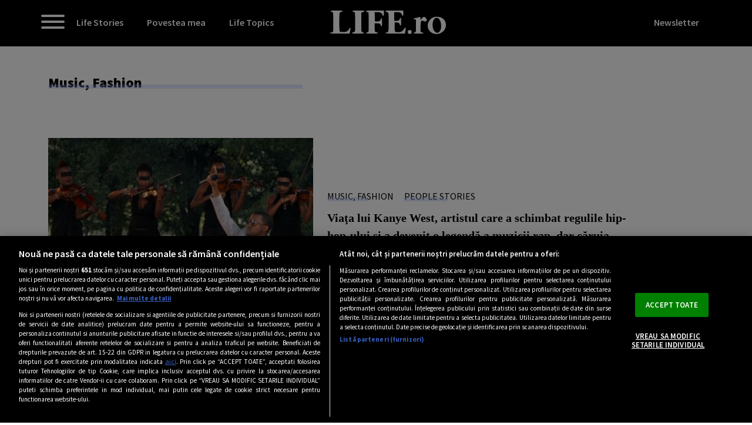

--- FILE ---
content_type: text/html; charset=UTF-8
request_url: https://life.ro/tag/music-fashion/
body_size: 14074
content:
<!doctype html><html lang="ro-RO"><head><meta charset="utf-8"><meta name="viewport" content="width=device-width, initial-scale=1"> <script src="https://cdn.cookielaw.org/consent/cmp.stub.js" type="text/javascript" charset="UTF-8"></script> <script src="https://cookie-cdn.cookiepro.com/scripttemplates/otSDKStub.js" type="text/javascript" charset="UTF-8"
          data-domain-script="7bf53f03-5290-410c-b3af-7b52428025e9"></script> <script type="text/javascript">function OptanonWrapper() {
    }</script>  <script async src="//pagead2.googlesyndication.com/pagead/js/adsbygoogle.js"></script> <script>(adsbygoogle = window.adsbygoogle || []).push({
      google_ad_client: "ca-pub-6469011873716349",
      enable_page_level_ads: true
    });</script>  <script>(function (w, d, s, l, i) {
      w[l] = w[l] || [];
      w[l].push({'gtm.start': new Date().getTime(), event: 'gtm.js'});
      var f = d.getElementsByTagName(s)[0], j = d.createElement(s), dl = l != 'dataLayer' ? '&l=' + l : '';
      j.async = true;
      j.src = 'https://www.googletagmanager.com/gtm.js?id=' + i + dl;
      f.parentNode.insertBefore(j, f);
    })(window, document, 'script', 'dataLayer', 'GTM-PT9WZ7T');</script>  <script src="https://cdn.onesignal.com/sdks/OneSignalSDK.js" async=""></script> <script>var OneSignal = window.OneSignal || [];
    OneSignal.push(function () {
      OneSignal.init({
        appId: "93eb84cb-02e2-4229-8b51-31e1d5535071",
      });
    });</script>  <script type="text/javascript" src="//scdn.cxense.com/cx.js"></script> <script type="text/javascript" async src="//code3.adtlgc.com/js/sati_init.js"></script> <script type="text/javascript">window.cX = window.cX || {};
    cX.callQueue = cX.callQueue || [];
    cX.callQueue.push(['setSiteId', '1128441287291723073']);
    cX.callQueue.push(['sendPageViewEvent']);
    cX.callQueue.push(['sync','adform']);
    cX.callQueue.push(['sync','smart']);
    cX.callQueue.push(['sync', {'partner': 'pubmatic', 'customerId': '156577'}]);
    var dmp_segments = cX.getUserSegmentIds({persistedQueryId: '80b7d5f69cd75bd34d1133d09201f99b5a6af5f6'}).toString();</script> <script type="text/javascript" async src="//code3.adtlgc.com/js/sati_init.js"></script> <script type="text/javascript">(function (d, s, e, t) {
      e = d.createElement(s);
      e.type = 'text/java' + s;
      e.async = 'async';
      e.src = 'http' + ('https:' === location.protocol ? 's://s' : '://') + 'cdn.cxense.com/cx.js';
      t = d.getElementsByTagName(s)[0];
      t.parentNode.insertBefore(e, t);
    })(document, 'script');</script> <meta name="cXenseParse:pageclass" content="frontpage"/><meta name="cXenseParse:url" content="https://life.ro/tag/music-fashion/"/>
 <script>var ADO_EXTRAVARS = {tag_131: "1", cat: '1'};
      var dmp_segments = dmp_segments + ",altele";</script>  <script type="text/javascript" src="//ado.icorp.ro/files/js/ado.js"></script> <script type="text/javascript">/* (c)AdOcean 2003-2020 */
    if (typeof ado !== "object") {
      ado = {};
      ado.config = ado.preview = ado.placement = ado.master = ado.slave = function () {
      };
    }
    ado.config({mode: "new", xml: false, consent: true, characterEncoding: true});
    ado.preview({enabled: true});</script>  <script type="text/javascript" src="//ado.icorp.ro/files/js/ado.js"></script> <script type="text/javascript">/* (c)AdOcean 2003-2020 */
    if (typeof ado !== "object") {
      ado = {};
      ado.config = ado.preview = ado.placement = ado.master = ado.slave = function () {
      };
    }
    ado.config({mode: "new", xml: false, consent: true, characterEncoding: true});
    ado.preview({enabled: true});</script>  <script type="text/javascript">/* (c)AdOcean 2003-2020, MASTER: Internet_Corp_ro.Life.ro.Content */
      ado.master({
        id: 'A2yc_xqE7UdRB14Ghb6sqLXMXk_VePs73c9LvzGtxqH.u7',
        server: 'ado.icorp.ro',
        vars: ADO_EXTRAVARS,
        keys: dmp_segments
      });</script> <div class="taboola"> <script async src="//pahtdz.tech/c/life.ro.js"></script> </div><meta name='robots' content='index, follow, max-image-preview:large, max-snippet:-1, max-video-preview:-1' /><style>img:is([sizes="auto" i],[sizes^="auto," i]){contain-intrinsic-size:3000px 1500px}</style><title>Arhive Music, Fashion - life.ro</title><link rel="canonical" href="https://life.ro/tag/music-fashion/" /><meta property="og:locale" content="ro_RO" /><meta property="og:type" content="article" /><meta property="og:title" content="Arhive Music, Fashion - life.ro" /><meta property="og:url" content="https://life.ro/tag/music-fashion/" /><meta property="og:site_name" content="life.ro" /><meta name="twitter:card" content="summary_large_image" /> <script type="application/ld+json" class="yoast-schema-graph">{"@context":"https://schema.org","@graph":[{"@type":"CollectionPage","@id":"https://life.ro/tag/music-fashion/","url":"https://life.ro/tag/music-fashion/","name":"Arhive Music, Fashion - life.ro","isPartOf":{"@id":"https://life.ro/#website"},"primaryImageOfPage":{"@id":"https://life.ro/tag/music-fashion/#primaryimage"},"image":{"@id":"https://life.ro/tag/music-fashion/#primaryimage"},"thumbnailUrl":"/wp-content/uploads/2022/04/kanye-west.jpg","breadcrumb":{"@id":"https://life.ro/tag/music-fashion/#breadcrumb"},"inLanguage":"ro-RO"},{"@type":"ImageObject","inLanguage":"ro-RO","@id":"https://life.ro/tag/music-fashion/#primaryimage","url":"/wp-content/uploads/2022/04/kanye-west.jpg","contentUrl":"/wp-content/uploads/2022/04/kanye-west.jpg","width":1920,"height":1282},{"@type":"BreadcrumbList","@id":"https://life.ro/tag/music-fashion/#breadcrumb","itemListElement":[{"@type":"ListItem","position":1,"name":"Prima pagină","item":"https://life.ro/"},{"@type":"ListItem","position":2,"name":"Music, Fashion"}]},{"@type":"WebSite","@id":"https://life.ro/#website","url":"https://life.ro/","name":"life.ro","description":"life.ro","potentialAction":[{"@type":"SearchAction","target":{"@type":"EntryPoint","urlTemplate":"https://life.ro/search/{search_term_string}"},"query-input":{"@type":"PropertyValueSpecification","valueRequired":true,"valueName":"search_term_string"}}],"inLanguage":"ro-RO"}]}</script> <link rel='dns-prefetch' href='//fonts.googleapis.com' /><link data-optimized="1" rel="stylesheet" href="https://life.ro/wp-content/litespeed/css/86fdd5bdfb2179398c7e69d51263f041.css?ver=3f041"><link data-optimized="1" rel="stylesheet" href="https://life.ro/wp-content/litespeed/css/4c152e631c643a36e58678aa9bdb80ea.css?ver=ed1ca"><style id='global-styles-inline-css' type='text/css'>:root{--wp--preset--aspect-ratio--square:1;--wp--preset--aspect-ratio--4-3:4/3;--wp--preset--aspect-ratio--3-4:3/4;--wp--preset--aspect-ratio--3-2:3/2;--wp--preset--aspect-ratio--2-3:2/3;--wp--preset--aspect-ratio--16-9:16/9;--wp--preset--aspect-ratio--9-16:9/16;--wp--preset--color--black:#000000;--wp--preset--color--cyan-bluish-gray:#abb8c3;--wp--preset--color--white:#ffffff;--wp--preset--color--pale-pink:#f78da7;--wp--preset--color--vivid-red:#cf2e2e;--wp--preset--color--luminous-vivid-orange:#ff6900;--wp--preset--color--luminous-vivid-amber:#fcb900;--wp--preset--color--light-green-cyan:#7bdcb5;--wp--preset--color--vivid-green-cyan:#00d084;--wp--preset--color--pale-cyan-blue:#8ed1fc;--wp--preset--color--vivid-cyan-blue:#0693e3;--wp--preset--color--vivid-purple:#9b51e0;--wp--preset--gradient--vivid-cyan-blue-to-vivid-purple:linear-gradient(135deg,rgba(6,147,227,1) 0%,rgb(155,81,224) 100%);--wp--preset--gradient--light-green-cyan-to-vivid-green-cyan:linear-gradient(135deg,rgb(122,220,180) 0%,rgb(0,208,130) 100%);--wp--preset--gradient--luminous-vivid-amber-to-luminous-vivid-orange:linear-gradient(135deg,rgba(252,185,0,1) 0%,rgba(255,105,0,1) 100%);--wp--preset--gradient--luminous-vivid-orange-to-vivid-red:linear-gradient(135deg,rgba(255,105,0,1) 0%,rgb(207,46,46) 100%);--wp--preset--gradient--very-light-gray-to-cyan-bluish-gray:linear-gradient(135deg,rgb(238,238,238) 0%,rgb(169,184,195) 100%);--wp--preset--gradient--cool-to-warm-spectrum:linear-gradient(135deg,rgb(74,234,220) 0%,rgb(151,120,209) 20%,rgb(207,42,186) 40%,rgb(238,44,130) 60%,rgb(251,105,98) 80%,rgb(254,248,76) 100%);--wp--preset--gradient--blush-light-purple:linear-gradient(135deg,rgb(255,206,236) 0%,rgb(152,150,240) 100%);--wp--preset--gradient--blush-bordeaux:linear-gradient(135deg,rgb(254,205,165) 0%,rgb(254,45,45) 50%,rgb(107,0,62) 100%);--wp--preset--gradient--luminous-dusk:linear-gradient(135deg,rgb(255,203,112) 0%,rgb(199,81,192) 50%,rgb(65,88,208) 100%);--wp--preset--gradient--pale-ocean:linear-gradient(135deg,rgb(255,245,203) 0%,rgb(182,227,212) 50%,rgb(51,167,181) 100%);--wp--preset--gradient--electric-grass:linear-gradient(135deg,rgb(202,248,128) 0%,rgb(113,206,126) 100%);--wp--preset--gradient--midnight:linear-gradient(135deg,rgb(2,3,129) 0%,rgb(40,116,252) 100%);--wp--preset--font-size--small:13px;--wp--preset--font-size--medium:20px;--wp--preset--font-size--large:36px;--wp--preset--font-size--x-large:42px;--wp--preset--spacing--20:0.44rem;--wp--preset--spacing--30:0.67rem;--wp--preset--spacing--40:1rem;--wp--preset--spacing--50:1.5rem;--wp--preset--spacing--60:2.25rem;--wp--preset--spacing--70:3.38rem;--wp--preset--spacing--80:5.06rem;--wp--preset--shadow--natural:6px 6px 9px rgba(0, 0, 0, 0.2);--wp--preset--shadow--deep:12px 12px 50px rgba(0, 0, 0, 0.4);--wp--preset--shadow--sharp:6px 6px 0px rgba(0, 0, 0, 0.2);--wp--preset--shadow--outlined:6px 6px 0px -3px rgba(255, 255, 255, 1), 6px 6px rgba(0, 0, 0, 1);--wp--preset--shadow--crisp:6px 6px 0px rgba(0, 0, 0, 1)}:where(body){margin:0}.wp-site-blocks>.alignleft{float:left;margin-right:2em}.wp-site-blocks>.alignright{float:right;margin-left:2em}.wp-site-blocks>.aligncenter{justify-content:center;margin-left:auto;margin-right:auto}:where(.is-layout-flex){gap:.5em}:where(.is-layout-grid){gap:.5em}.is-layout-flow>.alignleft{float:left;margin-inline-start:0;margin-inline-end:2em}.is-layout-flow>.alignright{float:right;margin-inline-start:2em;margin-inline-end:0}.is-layout-flow>.aligncenter{margin-left:auto!important;margin-right:auto!important}.is-layout-constrained>.alignleft{float:left;margin-inline-start:0;margin-inline-end:2em}.is-layout-constrained>.alignright{float:right;margin-inline-start:2em;margin-inline-end:0}.is-layout-constrained>.aligncenter{margin-left:auto!important;margin-right:auto!important}.is-layout-constrained>:where(:not(.alignleft):not(.alignright):not(.alignfull)){margin-left:auto!important;margin-right:auto!important}body .is-layout-flex{display:flex}.is-layout-flex{flex-wrap:wrap;align-items:center}.is-layout-flex>:is(*,div){margin:0}body .is-layout-grid{display:grid}.is-layout-grid>:is(*,div){margin:0}body{padding-top:0;padding-right:0;padding-bottom:0;padding-left:0}a:where(:not(.wp-element-button)){text-decoration:underline}:root :where(.wp-element-button,.wp-block-button__link){background-color:#32373c;border-width:0;color:#fff;font-family:inherit;font-size:inherit;line-height:inherit;padding:calc(0.667em + 2px) calc(1.333em + 2px);text-decoration:none}.has-black-color{color:var(--wp--preset--color--black)!important}.has-cyan-bluish-gray-color{color:var(--wp--preset--color--cyan-bluish-gray)!important}.has-white-color{color:var(--wp--preset--color--white)!important}.has-pale-pink-color{color:var(--wp--preset--color--pale-pink)!important}.has-vivid-red-color{color:var(--wp--preset--color--vivid-red)!important}.has-luminous-vivid-orange-color{color:var(--wp--preset--color--luminous-vivid-orange)!important}.has-luminous-vivid-amber-color{color:var(--wp--preset--color--luminous-vivid-amber)!important}.has-light-green-cyan-color{color:var(--wp--preset--color--light-green-cyan)!important}.has-vivid-green-cyan-color{color:var(--wp--preset--color--vivid-green-cyan)!important}.has-pale-cyan-blue-color{color:var(--wp--preset--color--pale-cyan-blue)!important}.has-vivid-cyan-blue-color{color:var(--wp--preset--color--vivid-cyan-blue)!important}.has-vivid-purple-color{color:var(--wp--preset--color--vivid-purple)!important}.has-black-background-color{background-color:var(--wp--preset--color--black)!important}.has-cyan-bluish-gray-background-color{background-color:var(--wp--preset--color--cyan-bluish-gray)!important}.has-white-background-color{background-color:var(--wp--preset--color--white)!important}.has-pale-pink-background-color{background-color:var(--wp--preset--color--pale-pink)!important}.has-vivid-red-background-color{background-color:var(--wp--preset--color--vivid-red)!important}.has-luminous-vivid-orange-background-color{background-color:var(--wp--preset--color--luminous-vivid-orange)!important}.has-luminous-vivid-amber-background-color{background-color:var(--wp--preset--color--luminous-vivid-amber)!important}.has-light-green-cyan-background-color{background-color:var(--wp--preset--color--light-green-cyan)!important}.has-vivid-green-cyan-background-color{background-color:var(--wp--preset--color--vivid-green-cyan)!important}.has-pale-cyan-blue-background-color{background-color:var(--wp--preset--color--pale-cyan-blue)!important}.has-vivid-cyan-blue-background-color{background-color:var(--wp--preset--color--vivid-cyan-blue)!important}.has-vivid-purple-background-color{background-color:var(--wp--preset--color--vivid-purple)!important}.has-black-border-color{border-color:var(--wp--preset--color--black)!important}.has-cyan-bluish-gray-border-color{border-color:var(--wp--preset--color--cyan-bluish-gray)!important}.has-white-border-color{border-color:var(--wp--preset--color--white)!important}.has-pale-pink-border-color{border-color:var(--wp--preset--color--pale-pink)!important}.has-vivid-red-border-color{border-color:var(--wp--preset--color--vivid-red)!important}.has-luminous-vivid-orange-border-color{border-color:var(--wp--preset--color--luminous-vivid-orange)!important}.has-luminous-vivid-amber-border-color{border-color:var(--wp--preset--color--luminous-vivid-amber)!important}.has-light-green-cyan-border-color{border-color:var(--wp--preset--color--light-green-cyan)!important}.has-vivid-green-cyan-border-color{border-color:var(--wp--preset--color--vivid-green-cyan)!important}.has-pale-cyan-blue-border-color{border-color:var(--wp--preset--color--pale-cyan-blue)!important}.has-vivid-cyan-blue-border-color{border-color:var(--wp--preset--color--vivid-cyan-blue)!important}.has-vivid-purple-border-color{border-color:var(--wp--preset--color--vivid-purple)!important}.has-vivid-cyan-blue-to-vivid-purple-gradient-background{background:var(--wp--preset--gradient--vivid-cyan-blue-to-vivid-purple)!important}.has-light-green-cyan-to-vivid-green-cyan-gradient-background{background:var(--wp--preset--gradient--light-green-cyan-to-vivid-green-cyan)!important}.has-luminous-vivid-amber-to-luminous-vivid-orange-gradient-background{background:var(--wp--preset--gradient--luminous-vivid-amber-to-luminous-vivid-orange)!important}.has-luminous-vivid-orange-to-vivid-red-gradient-background{background:var(--wp--preset--gradient--luminous-vivid-orange-to-vivid-red)!important}.has-very-light-gray-to-cyan-bluish-gray-gradient-background{background:var(--wp--preset--gradient--very-light-gray-to-cyan-bluish-gray)!important}.has-cool-to-warm-spectrum-gradient-background{background:var(--wp--preset--gradient--cool-to-warm-spectrum)!important}.has-blush-light-purple-gradient-background{background:var(--wp--preset--gradient--blush-light-purple)!important}.has-blush-bordeaux-gradient-background{background:var(--wp--preset--gradient--blush-bordeaux)!important}.has-luminous-dusk-gradient-background{background:var(--wp--preset--gradient--luminous-dusk)!important}.has-pale-ocean-gradient-background{background:var(--wp--preset--gradient--pale-ocean)!important}.has-electric-grass-gradient-background{background:var(--wp--preset--gradient--electric-grass)!important}.has-midnight-gradient-background{background:var(--wp--preset--gradient--midnight)!important}.has-small-font-size{font-size:var(--wp--preset--font-size--small)!important}.has-medium-font-size{font-size:var(--wp--preset--font-size--medium)!important}.has-large-font-size{font-size:var(--wp--preset--font-size--large)!important}.has-x-large-font-size{font-size:var(--wp--preset--font-size--x-large)!important}:where(.wp-block-post-template.is-layout-flex){gap:1.25em}:where(.wp-block-post-template.is-layout-grid){gap:1.25em}:where(.wp-block-columns.is-layout-flex){gap:2em}:where(.wp-block-columns.is-layout-grid){gap:2em}:root :where(.wp-block-pullquote){font-size:1.5em;line-height:1.6}</style><link data-optimized="1" rel="stylesheet" href="https://life.ro/wp-content/litespeed/css/d8baca38fc319b754fda6b114c9d8912.css?ver=f00fb"><style id='dominant-color-styles-inline-css' type='text/css'>img[data-dominant-color]:not(.has-transparency){background-color:var(--dominant-color)}</style><link data-optimized="1" rel="stylesheet" href="https://life.ro/wp-content/litespeed/css/5e2d0faccabb43b6b13581e3099c8818.css?ver=48f72"><style id='akismet-widget-style-inline-css' type='text/css'>.a-stats{--akismet-color-mid-green:#357b49;--akismet-color-white:#fff;--akismet-color-light-grey:#f6f7f7;max-width:350px;width:auto}.a-stats *{all:unset;box-sizing:border-box}.a-stats strong{font-weight:600}.a-stats a.a-stats__link,.a-stats a.a-stats__link:visited,.a-stats a.a-stats__link:active{background:var(--akismet-color-mid-green);border:none;box-shadow:none;border-radius:8px;color:var(--akismet-color-white);cursor:pointer;display:block;font-family:-apple-system,BlinkMacSystemFont,'Segoe UI','Roboto','Oxygen-Sans','Ubuntu','Cantarell','Helvetica Neue',sans-serif;font-weight:500;padding:12px;text-align:center;text-decoration:none;transition:all 0.2s ease}.widget .a-stats a.a-stats__link:focus{background:var(--akismet-color-mid-green);color:var(--akismet-color-white);text-decoration:none}.a-stats a.a-stats__link:hover{filter:brightness(110%);box-shadow:0 4px 12px rgb(0 0 0 / .06),0 0 2px rgb(0 0 0 / .16)}.a-stats .count{color:var(--akismet-color-white);display:block;font-size:1.5em;line-height:1.4;padding:0 13px;white-space:nowrap}</style><link data-optimized="1" rel="stylesheet" href="https://life.ro/wp-content/litespeed/css/c52d81f4453e3b5cd773a45bd621232a.css?ver=d4b1c"><link data-optimized="1" rel="stylesheet" href="https://life.ro/wp-content/litespeed/css/884c8b2c88b05bd5bb09a45a304c6647.css?ver=c6647"><meta name="generator" content="dominant-color-images 1.2.0"> <script src="https://cdn.onesignal.com/sdks/web/v16/OneSignalSDK.page.js" defer></script> <script>window.OneSignalDeferred = window.OneSignalDeferred || [];
          OneSignalDeferred.push(async function(OneSignal) {
            await OneSignal.init({
              appId: "93eb84cb-02e2-4229-8b51-31e1d5535071",
              serviceWorkerOverrideForTypical: true,
              path: "https://life.ro/wp-content/plugins/onesignal-free-web-push-notifications/sdk_files/",
              serviceWorkerParam: { scope: "/wp-content/plugins/onesignal-free-web-push-notifications/sdk_files/push/onesignal/" },
              serviceWorkerPath: "OneSignalSDKWorker.js",
            });
          });

          // Unregister the legacy OneSignal service worker to prevent scope conflicts
          navigator.serviceWorker.getRegistrations().then((registrations) => {
            // Iterate through all registered service workers
            registrations.forEach((registration) => {
              // Check the script URL to identify the specific service worker
              if (registration.active && registration.active.scriptURL.includes('OneSignalSDKWorker.js.php')) {
                // Unregister the service worker
                registration.unregister().then((success) => {
                  if (success) {
                    console.log('OneSignalSW: Successfully unregistered:', registration.active.scriptURL);
                  } else {
                    console.log('OneSignalSW: Failed to unregister:', registration.active.scriptURL);
                  }
                });
              }
            });
          }).catch((error) => {
            console.error('Error fetching service worker registrations:', error);
          });</script> <link href="[data-uri]" rel="icon" type="image/x-icon" /><meta name="generator" content="performance-lab 3.9.0; plugins: dominant-color-images, speculation-rules, webp-uploads"><meta name="generator" content="webp-uploads 2.5.1"><meta name="generator" content="speculation-rules 1.5.0"> <script type='text/javascript'>!function(f,b,e,v,n,t,s){if(f.fbq)return;n=f.fbq=function(){n.callMethod?
n.callMethod.apply(n,arguments):n.queue.push(arguments)};if(!f._fbq)f._fbq=n;
n.push=n;n.loaded=!0;n.version='2.0';n.queue=[];t=b.createElement(e);t.async=!0;
t.src=v;s=b.getElementsByTagName(e)[0];s.parentNode.insertBefore(t,s)}(window,
document,'script','https://connect.facebook.net/en_US/fbevents.js?v=next');</script>  <script type='text/javascript'>var url = window.location.origin + '?ob=open-bridge';
            fbq('set', 'openbridge', '4702972886442449', url);
fbq('init', '4702972886442449', {}, {
    "agent": "wordpress-6.8.3-4.1.4"
})</script><script type='text/javascript'>fbq('track', 'PageView', []);</script><link rel="icon" href="/wp-content/uploads/2018/09/favicon-320x240.png" sizes="32x32"><link rel="icon" href="/wp-content/uploads/2018/09/favicon-320x240.png" sizes="192x192"><link rel="apple-touch-icon" href="/wp-content/uploads/2018/09/favicon-320x240.png"><meta name="msapplication-TileImage" content="/wp-content/uploads/2018/09/favicon-320x240.png"></head><body class="archive tag tag-music-fashion tag-131 wp-embed-responsive wp-theme-life20"><noscript>
<img height="1" width="1" style="display:none" alt="fbpx"
src="https://www.facebook.com/tr?id=4702972886442449&ev=PageView&noscript=1" />
</noscript><div id="app">
<a class="sr-only visually-hidden focus:not-sr-only" href="#main">
Sari la conținut
</a><header id="navigation"><div class="top-header top-header-desktop d-none d-md-block"><div class="container"><div class="row"><nav class="top-navigation navbar navbar-expand-lg"><div class="col-auto">
<button class="hamburger hamburger--slider" type="button">
<span class="hamburger-box">
<span class="hamburger-inner"></span>
</span>
</button></div><div class="col"><ul id="menu-main" class="nav"><li class="menu-item menu-life-stories"><a href="/tag/life-stories/">Life Stories</a></li><li class="menu-item menu-povestea-mea"><a href="https://life.ro/povestea-mea/">Povestea mea</a></li><li class="menu-item menu-item-has-children menu-life-topics"><a href="/category/life-topics/">Life Topics</a><ul class="sub-menu"><li class="menu-item menu-going-out"><a href="/category/life-topics/going-out/">Going Out</a></li><li class="menu-item menu-healthy-life"><a href="/category/life-topics/healthy-life/">Healthy Life</a></li><li class="menu-item menu-urban-stories"><a href="/category/life-topics/urban-stories/">Urban Stories</a></li><li class="menu-item menu-inspiring-people"><a href="/category/life-topics/inspiring-people/">Inspiring People</a></li><li class="menu-item menu-travel-the-world"><a href="/category/life-topics/travel-the-world/">Travel the World</a></li></ul></li></ul></div><div class="col-auto">
<a class="brand" href="https://life.ro/">
<img src="https://life.ro/wp-content/themes/life20/public/images/global/liferoLogo.af4621.svg">
</a></div><div class="col text-end">
<a href="/abonare-newsletter">Newsletter</a></div></nav></div></div><div id="reading-progress-bar"></div></div><div class="top-header top-header-mobile d-block d-md-none "><nav class="navbar navbar-expand-lg navbar-dark pt-3 pb-3"><div class="container-fluid">
<a class="navbar-brand" href="https://life.ro">
<img src="https://life.ro/wp-content/themes/life20/public/images/global/liferoLogo.af4621.svg">
</a>
<button class="navbar-toggler" type="button" data-bs-toggle="collapse" data-bs-target="#main_nav"
aria-expanded="false" aria-label="Toggle navigation">
<span class="navbar-toggler-icon"></span>
</button><div class="collapse navbar-collapse" id="main_nav"><div class="top-header-mobile-search"><form role="search" method="get" class="search-form" action="https://life.ro/"><div class="row"><div class="col-8">
<label>
<span class="sr-only visually-hidden">
Search for:
</span>
<input
type="search"
placeholder="Căutare"
value=""
name="s">
</label></div><div class="col-4">
<button>Caută</button></div></div></form></div><ul id="menu-main-1" class="navbar-nav"><li itemscope="itemscope" itemtype="https://www.schema.org/SiteNavigationElement" class="menu-item menu-item-type-taxonomy menu-item-object-post_tag menu-item-193468 nav-item"><a data-text="Life Stories" href="/tag/life-stories/" class="nav-link">Life Stories</a></li><li itemscope="itemscope" itemtype="https://www.schema.org/SiteNavigationElement" class="menu-item menu-item-type-post_type menu-item-object-page menu-item-193469 nav-item"><a data-text="Povestea mea" href="https://life.ro/povestea-mea/" class="nav-link">Povestea mea</a></li><li itemscope="itemscope" itemtype="https://www.schema.org/SiteNavigationElement" class="menu-item menu-item-type-taxonomy menu-item-object-category menu-item-has-children dropdown menu-item-193456 nav-item"><a data-text="Life Topics" href="#" data-href="/category/life-topics/" data-bs-toggle="dropdown" aria-haspopup="true" aria-expanded="false" class="dropdown-toggle nav-link" id="menu-item-dropdown-193456">Life Topics</a><ul class="dropdown-menu" aria-labelledby="menu-item-dropdown-193456" role="menu"><li itemscope="itemscope" itemtype="https://www.schema.org/SiteNavigationElement" class="menu-item menu-item-type-taxonomy menu-item-object-category menu-item-193463 nav-item"><a data-text="Going Out" href="/category/life-topics/going-out/" class="dropdown-item" role="menuitem">Going Out</a></li><li itemscope="itemscope" itemtype="https://www.schema.org/SiteNavigationElement" class="menu-item menu-item-type-taxonomy menu-item-object-category menu-item-193464 nav-item"><a data-text="Healthy Life" href="/category/life-topics/healthy-life/" class="dropdown-item" role="menuitem">Healthy Life</a></li><li itemscope="itemscope" itemtype="https://www.schema.org/SiteNavigationElement" class="menu-item menu-item-type-taxonomy menu-item-object-category menu-item-193465 nav-item"><a data-text="Urban Stories" href="/category/life-topics/urban-stories/" class="dropdown-item" role="menuitem">Urban Stories</a></li><li itemscope="itemscope" itemtype="https://www.schema.org/SiteNavigationElement" class="menu-item menu-item-type-taxonomy menu-item-object-category menu-item-193466 nav-item"><a data-text="Inspiring People" href="/category/life-topics/inspiring-people/" class="dropdown-item" role="menuitem">Inspiring People</a></li><li itemscope="itemscope" itemtype="https://www.schema.org/SiteNavigationElement" class="menu-item menu-item-type-taxonomy menu-item-object-category menu-item-193467 nav-item"><a data-text="Travel the World" href="/category/life-topics/travel-the-world/" class="dropdown-item" role="menuitem">Travel the World</a></li></ul></li></ul></div></div></nav><div id="reading-progress-bar-mobile"></div></div><nav id="megaMenu" class="d-none d-md-block"><div class="mega-menu-topNav"><div class="container"><div class="row"><div class="col-md-3 col-12"><form role="search" method="get" class="search-form" action="https://life.ro/">
<label>
<span class="sr-only visually-hidden">
Search for:
</span><input
type="search"
placeholder="Search &hellip;"
value=""
name="s"
>
</label><button>Search</button></form></div><div class="col mega-menu-topNav-items text-end">
<a class="mega-menu-topNav-menuItem" href="https://www.facebook.com/lifewebsite">
<img src="https://life.ro/wp-content/themes/life20/public/images/global/fb.9d1fc5.svg">
</a>
<a class="mega-menu-topNav-menuItem" href="https://www.instagram.com/life.ro/">
<img src="https://life.ro/wp-content/themes/life20/public/images/global/instagram.d3553e.svg">
</a>
<a class="mega-menu-topNav-menuItem" href="https://www.youtube.com/@lifero7305">
<img src="https://life.ro/wp-content/themes/life20/public/images/global/youtube.5114cb.svg">
</a></div></div></div></div><div class="mega-menu-content"><div class="container"><div class="row"><div class="col-md-3"><ul class="nav nav-pills flex-column" id="pills-tab" role="tablist"><li class="nav-item" role="presentation">
<a class="nav-link active" id="pills-0-tab"
data-bs-toggle="pill" href="#pills-0" role="tab" aria-controls="pills-0"
aria-selected="true">
Life Topics
</a></li><li class="nav-item" role="presentation">
<a class="nav-link" id="pills-1-tab"
data-bs-toggle="pill" href="#pills-1" role="tab" aria-controls="pills-1"
aria-selected="false">
Povești la feminin
</a></li><li class="nav-item" role="presentation">
<a class="nav-link" id="pills-2-tab"
data-bs-toggle="pill" href="#pills-2" role="tab" aria-controls="pills-2"
aria-selected="false">
Viața la sat
</a></li><li class="nav-item" role="presentation">
<a class="nav-link" id="pills-3-tab"
data-bs-toggle="pill" href="#pills-3" role="tab" aria-controls="pills-3"
aria-selected="false">
Străini în România
</a></li><li class="nav-item" role="presentation">
<a class="nav-link" id="pills-4-tab"
data-bs-toggle="pill" href="#pills-4" role="tab" aria-controls="pills-4"
aria-selected="false">
Pagina de Sustenabilitate
</a></li><li class="nav-item" role="presentation">
<a class="nav-link" id="pills-5-tab"
data-bs-toggle="pill" href="#pills-5" role="tab" aria-controls="pills-5"
aria-selected="false">
Împreună pentru Ucraina
</a></li><li class="nav-item" role="presentation">
<a class="nav-link" id="pills-6-tab"
data-bs-toggle="pill" href="#pills-6" role="tab" aria-controls="pills-6"
aria-selected="false">
Părinți puternici. Copii fericiți
</a></li></ul></div><div class="col-md-8"><div class="tab-content" id="pills-tabContent"><div class="tab-pane fade show active" id="pills-0"
role="tabpanel" aria-labelledby="pills-0-tab"><div class="row align-items-center"><div class="col-md-4"><h3 class="mega-menu-content-catTitle">Life Topics</h3><div class="mega-menu-content-submenu">
<a class="mega-menu-content-submenu-item"
href="https://life.ro/category/life-topics/healthy-life/">Healthy Life</a></div><div class="mega-menu-content-submenu">
<a class="mega-menu-content-submenu-item"
href="https://life.ro/category/life-topics/travel-the-world/">Travel the World</a></div><div class="mega-menu-content-submenu">
<a class="mega-menu-content-submenu-item"
href="https://life.ro/category/life-topics/going-out/">Going Out</a></div><div class="mega-menu-content-submenu">
<a class="mega-menu-content-submenu-item"
href="https://life.ro/category/life-topics/urban-stories/">Urban Stories</a></div><div class="mega-menu-content-submenu">
<a class="mega-menu-content-submenu-item"
href="https://life.ro/category/life-topics/inspiring-people/">Inspiring People</a></div><div class="mega-menu-content-submenu">
<a class="mega-menu-content-submenu-item"
href="https://life.ro/category/life-topics/business-life/">Business Stories</a></div></div><div class="col-md-8"><div class="simplePostListing"><div class="simplePostListing-thumbnail postThumbnail">
<a href="https://life.ro/cancerul-a-invatat-o-sa-o-ia-de-la-zero-pana-la-35-a-fost-chelnerita-vanzatoare-camerista-dar-nu-a-stiut-cum-sa-isi-gestioneze-emotiile-si-situatiile-limita-si-s-a-imbolnavit-catalina-alexandra-g/">
</a></div><div class="simplePostListing-tags entryTags mt-md-3 mb-md-4">
<a class="postTag" href="/tag/health/">
Health
</a>
<a class="postTag" href="/tag/inspiring-people/">
Inspiring People
</a>
<a class="postTag" href="/tag/life-stories/">
Life Stories
</a></div>
<a class="simplePostListing-title postTitle" href="https://life.ro/cancerul-a-invatat-o-sa-o-ia-de-la-zero-pana-la-35-a-fost-chelnerita-vanzatoare-camerista-dar-nu-a-stiut-cum-sa-isi-gestioneze-emotiile-si-situatiile-limita-si-s-a-imbolnavit-catalina-alexandra-g/">
Cancerul a învățat-o să o ia de la zero. Până la 35 a fost chelneriță, vânzătoare, cameristă, dar nu a știut cum să își gestioneze emoțiile și situațiile limită și s-a îmbolnăvit. Cătălina: Mi s-a spus: „Vă văd și vă simt puternică! și atunci mi-am dat seama ce va urma”
</a><div class="d-inline-block"><div class="entryMeta">
<time class="dt-published entryMeta-published" datetime="2022-04-23T03:25:00+00:00">
23 / 04 / 2022
</time>
/<a class="entryMeta-author" href="https://life.ro/author/otilia-gherasim/">Otilia Gherasim</a>
<span class="span-reading-time rt-reading-time"><span class="rt-label rt-prefix">Reading Time:</span> <span class="rt-time"> 7</span> <span class="rt-label rt-postfix">minutes</span></span></div></div></div></div></div></div><div class="tab-pane fade" id="pills-1"
role="tabpanel" aria-labelledby="pills-1-tab"><div class="row align-items-center"><div class="col-md-4"><h3 class="mega-menu-content-catTitle">Povești la feminin</h3></div><div class="col-md-8"><div class="simplePostListing"><div class="simplePostListing-thumbnail postThumbnail">
<a href="https://life.ro/camelia-sucu-lectii-de-viata-de-la-o-femeie-puternica-divortul-a-venit-ca-o-rezultanta-a-faptului-ca-noi-nu-am-fost-buni-prieteni-am-fost-foarte-buni-parteneri-de-business-dar-nu-am-fost/">
</a></div><div class="simplePostListing-tags entryTags mt-md-3 mb-md-4">
<a class="postTag" href="/tag/business-stories/">
Business Stories
</a>
<a class="postTag" href="/tag/life-stories/">
Life Stories
</a>
<a class="postTag" href="/tag/povesti-la-feminin/">
Povești la feminin
</a></div>
<a class="simplePostListing-title postTitle" href="https://life.ro/camelia-sucu-lectii-de-viata-de-la-o-femeie-puternica-divortul-a-venit-ca-o-rezultanta-a-faptului-ca-noi-nu-am-fost-buni-prieteni-am-fost-foarte-buni-parteneri-de-business-dar-nu-am-fost/">
Camelia Șucu, lecții de viață de la o femeie puternică: „Divorțul a venit ca o rezultantă a faptului că noi nu am fost buni prieteni, am fost foarte buni parteneri de business, dar nu am fost prieteni”
</a><div class="d-inline-block"><div class="entryMeta">
<time class="dt-published entryMeta-published" datetime="2022-04-23T03:25:00+00:00">
23 / 04 / 2022
</time>
/<a class="entryMeta-author" href="https://life.ro/author/bianca-dragomir/">Bianca Dragomir</a>
<span class="span-reading-time rt-reading-time"><span class="rt-label rt-prefix">Reading Time:</span> <span class="rt-time"> 7</span> <span class="rt-label rt-postfix">minutes</span></span></div></div></div></div></div></div><div class="tab-pane fade" id="pills-2"
role="tabpanel" aria-labelledby="pills-2-tab"><div class="row align-items-center"><div class="col-md-4"><h3 class="mega-menu-content-catTitle">Viața la sat</h3></div><div class="col-md-8"><div class="simplePostListing"><div class="simplePostListing-thumbnail postThumbnail">
<a href="https://life.ro/din-dragoste-pentru-richis-cum-s-a-transformat-un-sat-uitat-de-lume-intr-o-comunitate-moderna-cu-peste-zece-nationalitati-si-cum-ne-ofera-casa-noah-a-lui-catrinel-si-paul-sansa-de-a-experimenta-viat/">
</a></div><div class="simplePostListing-tags entryTags mt-md-3 mb-md-4">
<a class="postTag" href="/tag/life-stories/">
Life Stories
</a>
<a class="postTag" href="/tag/viata-la-sat/">
Viața la sat
</a></div>
<a class="simplePostListing-title postTitle" href="https://life.ro/din-dragoste-pentru-richis-cum-s-a-transformat-un-sat-uitat-de-lume-intr-o-comunitate-moderna-cu-peste-zece-nationalitati-si-cum-ne-ofera-casa-noah-a-lui-catrinel-si-paul-sansa-de-a-experimenta-viat/">
Din dragoste pentru Richiș: cum s-a transformat un sat uitat de lume într-o comunitate modernă cu peste zece naționalități? Și cum ne oferă Casa Noah a lui Catrinel și Paul șansa de a experimenta viața autentică a acestui sat, odinioară plin de sași
</a><div class="d-inline-block"><div class="entryMeta">
<time class="dt-published entryMeta-published" datetime="2022-04-23T03:25:00+00:00">
23 / 04 / 2022
</time>
/<a class="entryMeta-author" href="https://life.ro/author/dana-lemnaru/">Dana Maria</a>
<span class="span-reading-time rt-reading-time"><span class="rt-label rt-prefix">Reading Time:</span> <span class="rt-time"> 7</span> <span class="rt-label rt-postfix">minutes</span></span></div></div></div></div></div></div><div class="tab-pane fade" id="pills-3"
role="tabpanel" aria-labelledby="pills-3-tab"><div class="row align-items-center"><div class="col-md-4"><h3 class="mega-menu-content-catTitle">Străini în România</h3></div><div class="col-md-8"><div class="simplePostListing"><div class="simplePostListing-thumbnail postThumbnail">
<a href="https://life.ro/s-a-nascut-in-republica-dominicana-dar-a-ales-sa-traiasca-in-brasov-un-medic-roman-a-cerut-o-in-casatorie-chiar-de-la-prima-intalnire-iar-astazi-modesta-peralta-sosa-si-sotul-tau-sunt-si-parintii-a/">
</a></div><div class="simplePostListing-tags entryTags mt-md-3 mb-md-4">
<a class="postTag" href="/tag/around-the-world/">
Around the World
</a>
<a class="postTag" href="/tag/life-stories/">
Life Stories
</a>
<a class="postTag" href="/tag/people-stories/">
People Stories
</a>
<a class="postTag" href="/tag/romania/">
Romania
</a>
<a class="postTag" href="/tag/straini-in-romania/">
Străini în România
</a></div>
<a class="simplePostListing-title postTitle" href="https://life.ro/s-a-nascut-in-republica-dominicana-dar-a-ales-sa-traiasca-in-brasov-un-medic-roman-a-cerut-o-in-casatorie-chiar-de-la-prima-intalnire-iar-astazi-modesta-peralta-sosa-si-sotul-tau-sunt-si-parintii-a/">
S-a născut în Republica Dominicană, dar a ales să trăiască în Brașov. Un medic român a cerut-o în căsătorie chiar de la prima întâlnire, iar astăzi Modesta Peralta Sosa și soțul său sunt și părinții a doi fraţi pe care i-au adoptat
</a><div class="d-inline-block"><div class="entryMeta">
<time class="dt-published entryMeta-published" datetime="2022-04-23T03:25:00+00:00">
23 / 04 / 2022
</time>
/<a class="entryMeta-author" href="https://life.ro/author/bianca-morus/">Bianca Moruș</a>
<span class="span-reading-time rt-reading-time"><span class="rt-label rt-prefix">Reading Time:</span> <span class="rt-time"> 7</span> <span class="rt-label rt-postfix">minutes</span></span></div></div></div></div></div></div><div class="tab-pane fade" id="pills-4"
role="tabpanel" aria-labelledby="pills-4-tab"><div class="row align-items-center"><div class="col-md-4"><h3 class="mega-menu-content-catTitle">Pagina de Sustenabilitate</h3></div><div class="col-md-8"><div class="simplePostListing"><div class="simplePostListing-thumbnail postThumbnail">
<a href="https://life.ro/plasticul-pe-dunare-tinerii-eco-ambasadori-si-lupta-lor-pentru-viitor-cu-sprijinul-lidl-romania/">
</a></div><div class="simplePostListing-tags entryTags mt-md-3 mb-md-4">
<a class="postTag" href="/tag/life-stories/">
Life Stories
</a>
<a class="postTag" href="/tag/pagina-de-sustenabilitate/">
Pagina de sustenabilitate
</a></div>
<a class="simplePostListing-title postTitle" href="https://life.ro/plasticul-pe-dunare-tinerii-eco-ambasadori-si-lupta-lor-pentru-viitor-cu-sprijinul-lidl-romania/">
Plasticul pe Dunăre: tinerii eco-ambasadori și lupta lor pentru viitor. Cu sprijinul Lidl Romania.
</a><div class="d-inline-block"><div class="entryMeta">
<time class="dt-published entryMeta-published" datetime="2022-04-23T03:25:00+00:00">
23 / 04 / 2022
</time>
/<a class="entryMeta-author" href="https://life.ro/author/no-email_monica-tanase_18097648/">Monica Tănase</a>
<span class="span-reading-time rt-reading-time"><span class="rt-label rt-prefix">Reading Time:</span> <span class="rt-time"> 7</span> <span class="rt-label rt-postfix">minutes</span></span></div></div></div></div></div></div><div class="tab-pane fade" id="pills-5"
role="tabpanel" aria-labelledby="pills-5-tab"><div class="row align-items-center"><div class="col-md-4"><h3 class="mega-menu-content-catTitle">Împreună pentru Ucraina</h3></div><div class="col-md-8"><div class="simplePostListing"><div class="simplePostListing-thumbnail postThumbnail">
<a href="https://life.ro/anastasia-konovalova-profesoara-ce-a-batut-la-usa-ministerului-educatiei-pana-a-reusit-sa-i-integreze-pe-copiii-refugiati-ucraineni-in-scolile-din-romania-sase-luni-mai-tarziu-de-la-izbucnirea-razbo/">
</a></div><div class="simplePostListing-tags entryTags mt-md-3 mb-md-4">
<a class="postTag" href="/tag/ucraina/">
Împreună pentru Ucraina
</a>
<a class="postTag" href="/tag/life-stories/">
Life Stories
</a></div>
<a class="simplePostListing-title postTitle" href="https://life.ro/anastasia-konovalova-profesoara-ce-a-batut-la-usa-ministerului-educatiei-pana-a-reusit-sa-i-integreze-pe-copiii-refugiati-ucraineni-in-scolile-din-romania-sase-luni-mai-tarziu-de-la-izbucnirea-razbo/">
Anastasia Konovalova, profesoara ce a bătut la ușa Ministerului Educației până a reușit să-i integreze pe copiii refugiați ucraineni în școlile din România. Șase luni mai târziu de la izbucnirea războiului, coordonează trei hub-uri educaționale
</a><div class="d-inline-block"><div class="entryMeta">
<time class="dt-published entryMeta-published" datetime="2022-04-23T03:25:00+00:00">
23 / 04 / 2022
</time>
/<a class="entryMeta-author" href="https://life.ro/author/ramona-raduly/">Ramona Raduly</a>
<span class="span-reading-time rt-reading-time"><span class="rt-label rt-prefix">Reading Time:</span> <span class="rt-time"> 7</span> <span class="rt-label rt-postfix">minutes</span></span></div></div></div></div></div></div><div class="tab-pane fade" id="pills-6"
role="tabpanel" aria-labelledby="pills-6-tab"><div class="row align-items-center"><div class="col-md-4"><h3 class="mega-menu-content-catTitle">Părinți puternici. Copii fericiți</h3></div><div class="col-md-8"><div class="simplePostListing"><div class="simplePostListing-thumbnail postThumbnail">
<a href="https://life.ro/adoptia-o-calatorie-catre-o-familie-fericita-povestea-extraordinara-a-celor-trei-frati-adoptati-de-sami-si-maria-chelu-cum-au-construit-o-casa-special-pentru-a-putea-a-si-indeplini-visul-de-a-oferi/">
</a></div><div class="simplePostListing-tags entryTags mt-md-3 mb-md-4">
<a class="postTag" href="/tag/life-stories/">
Life Stories
</a>
<a class="postTag" href="/tag/parinti-puternici-copii-fericiti/">
Părinți puternici. Copii fericiți
</a>
<a class="postTag" href="/tag/people-stories/">
People Stories
</a></div>
<a class="simplePostListing-title postTitle" href="https://life.ro/adoptia-o-calatorie-catre-o-familie-fericita-povestea-extraordinara-a-celor-trei-frati-adoptati-de-sami-si-maria-chelu-cum-au-construit-o-casa-special-pentru-a-putea-a-si-indeplini-visul-de-a-oferi/">
Adopția, o călătorie către o familie fericită: povestea extraordinară a celor trei frați adoptați de Sami și Maria Chelu. Cum au construit o casă special pentru a-și îndeplini visul de a oferi un viitor unor copii greu încercați
</a><div class="d-inline-block"><div class="entryMeta">
<time class="dt-published entryMeta-published" datetime="2022-04-23T03:25:00+00:00">
23 / 04 / 2022
</time>
/<a class="entryMeta-author" href="https://life.ro/author/andreea-toma/">Andreea Toma</a>
<span class="span-reading-time rt-reading-time"><span class="rt-label rt-prefix">Reading Time:</span> <span class="rt-time"> 7</span> <span class="rt-label rt-postfix">minutes</span></span></div></div></div></div></div></div></div></div></div></div></div></nav></header><main id="main" class="main"><header class="mt-5 mb-5"><div class="container"><div class="row"><div class="col-12 col-md-8"><h1 class="page-title main-title">Music, Fashion</h1></div></div></div></header><div class="container"><div class="row"><div class="col-12 mt-md-4 mb-5"><div class="simplePostListing simplePostListing-full"><div class="row align-items-center"><div class="col-md-5"><div class="simplePostListing-thumbnail postThumbnail">
<a href="https://life.ro/viata-lui-kanye-west-artistul-care-a-schimbat-regulile-hip-hop-ului-si-a-devenit-o-legenda-a-muzicii-rap-dar-caruia-tulburarea-bipolara-ii-distruge-viata/">
<img width="380" height="280" src="/wp-content/uploads/2022/04/kanye-west-380x280.jpg" class="attachment-simplePost size-simplePost wp-post-image" alt="" decoding="async" fetchpriority="high">
</a></div></div><div class="col-md-6"><div class="simplePostListing-tags entryTags">
<a class="postTag" href="/tag/music-fashion/">
Music, Fashion
</a>
<a class="postTag" href="/tag/people-stories/">
People Stories
</a></div>
<a class="simplePostListing-title postTitle" href="https://life.ro/viata-lui-kanye-west-artistul-care-a-schimbat-regulile-hip-hop-ului-si-a-devenit-o-legenda-a-muzicii-rap-dar-caruia-tulburarea-bipolara-ii-distruge-viata/">
Viaţa lui Kanye West, artistul care a schimbat regulile hip-hop-ului şi a devenit o legendă a muzicii rap, dar căruia tulburarea bipolară îi distruge viaţa
</a><div class="d-inline-block"><div class="entryMeta">
<time class="dt-published entryMeta-published" datetime="2022-04-23T03:25:00+00:00">
23 / 04 / 2022
</time>
/<a class="entryMeta-author" href="https://life.ro/author/bianca-morus/">Bianca Moruș</a>
<span class="span-reading-time rt-reading-time"><span class="rt-label rt-prefix">Reading Time:</span> <span class="rt-time"> 7</span> <span class="rt-label rt-postfix">minutes</span></span></div></div></div></div></div></div><div class="col-12 col-md-4 mb-5"><div class="simplePostListing"><div class="simplePostListing-thumbnail postThumbnail">
<a href="https://life.ro/britney-spears-e-insarcinata-pentru-a-treia-oara-cine-sunt-barbatii-cu-care-a-facut-copiii/">
<img width="380" height="280" src="/wp-content/uploads/2022/04/world.bemoo_.xyz_-380x280.jpg" class="attachment-simplePost size-simplePost wp-post-image" alt="" decoding="async">
</a></div><div class="simplePostListing-tags entryTags mt-md-3 mb-md-4">
<a class="postTag" href="/tag/music-fashion/">
Music, Fashion
</a></div>
<a class="simplePostListing-title postTitle" href="https://life.ro/britney-spears-e-insarcinata-pentru-a-treia-oara-cine-sunt-barbatii-cu-care-a-facut-copiii/">
Britney Spears e însărcinată pentru a treia oară. Cine sunt bărbaţii cu care a făcut copiii
</a><div class="d-inline-block"><div class="entryMeta">
<time class="dt-published entryMeta-published" datetime="2022-04-19T03:29:00+00:00">
19 / 04 / 2022
</time>
/<a class="entryMeta-author" href="https://life.ro/author/bianca-morus/">Bianca Moruș</a>
<span class="span-reading-time rt-reading-time"><span class="rt-label rt-prefix">Reading Time:</span> <span class="rt-time"> 3</span> <span class="rt-label rt-postfix">minutes</span></span></div></div></div></div><div class="col-12 col-md-4 mb-5"><div class="simplePostListing"><div class="simplePostListing-thumbnail postThumbnail">
<a href="https://life.ro/cine-este-jojo-siwa-tanara-care-a-cucerit-youtube-ul-inca-de-la-13-ani-iar-acum-este-fenomen-pe-tiktok/">
<img width="380" height="280" src="/wp-content/uploads/2022/01/JoJo-Siwa-glamour-380x280.jpg" class="attachment-simplePost size-simplePost wp-post-image" alt="" decoding="async">
</a></div><div class="simplePostListing-tags entryTags mt-md-3 mb-md-4">
<a class="postTag" href="/tag/music-fashion/">
Music, Fashion
</a>
<a class="postTag" href="/tag/people-stories/">
People Stories
</a>
<a class="postTag" href="/tag/social-media/">
Social Media
</a></div>
<a class="simplePostListing-title postTitle" href="https://life.ro/cine-este-jojo-siwa-tanara-care-a-cucerit-youtube-ul-inca-de-la-13-ani-iar-acum-este-fenomen-pe-tiktok/">
Cine este JoJo Siwa, tânăra care a cucerit Youtube-ul încă de la 13 ani, iar acum este fenomen pe TikTok
</a><div class="d-inline-block"><div class="entryMeta">
<time class="dt-published entryMeta-published" datetime="2022-01-28T04:42:00+00:00">
28 / 01 / 2022
</time>
/<a class="entryMeta-author" href="https://life.ro/author/bianca-morus/">Bianca Moruș</a>
<span class="span-reading-time rt-reading-time"><span class="rt-label rt-prefix">Reading Time:</span> <span class="rt-time"> 4</span> <span class="rt-label rt-postfix">minutes</span></span></div></div></div></div><div class="col-12 col-md-4 mb-5"><div class="simplePostListing"><div class="simplePostListing-thumbnail postThumbnail">
<a href="https://life.ro/billie-eilish-o-noua-schimbare-de-look-noi-critici-la-adresa-ei/">
<img width="380" height="280" src="/wp-content/uploads/2021/12/billie-eilish-o-noua-schimbare-de-look-380x280.jpg" class="attachment-simplePost size-simplePost wp-post-image" alt="" decoding="async" loading="lazy">
</a></div><div class="simplePostListing-tags entryTags mt-md-3 mb-md-4">
<a class="postTag" href="/tag/music-fashion/">
Music, Fashion
</a>
<a class="postTag" href="/tag/people-stories/">
People Stories
</a></div>
<a class="simplePostListing-title postTitle" href="https://life.ro/billie-eilish-o-noua-schimbare-de-look-noi-critici-la-adresa-ei/">
Billie Eilish, o nouă schimbare de look, noi critici la adresa ei
</a><div class="d-inline-block"><div class="entryMeta">
<time class="dt-published entryMeta-published" datetime="2021-12-26T04:46:00+00:00">
26 / 12 / 2021
</time>
/<a class="entryMeta-author" href="https://life.ro/author/bianca-morus/">Bianca Moruș</a>
<span class="span-reading-time rt-reading-time"><span class="rt-label rt-prefix">Reading Time:</span> <span class="rt-time"> 3</span> <span class="rt-label rt-postfix">minutes</span></span></div></div></div></div><div class="col-12 col-md-4 mb-5"><div class="simplePostListing"><div class="simplePostListing-thumbnail postThumbnail">
<a href="https://life.ro/adio-dar-raman-cu-tine-kanye-west-si-kim-kardashian-o-relatie-complicata/">
<img width="380" height="280" src="/wp-content/uploads/2021/12/Kanye-West-si-Kim-Kardashian-380x280.jpg" class="attachment-simplePost size-simplePost wp-post-image" alt="" decoding="async" loading="lazy">
</a></div><div class="simplePostListing-tags entryTags mt-md-3 mb-md-4">
<a class="postTag" href="/tag/music-fashion/">
Music, Fashion
</a>
<a class="postTag" href="/tag/people-stories/">
People Stories
</a></div>
<a class="simplePostListing-title postTitle" href="https://life.ro/adio-dar-raman-cu-tine-kanye-west-si-kim-kardashian-o-relatie-complicata/">
Adio, dar rămân cu tine! Kanye West şi Kim Kardashian, o relaţie complicată
</a><div class="d-inline-block"><div class="entryMeta">
<time class="dt-published entryMeta-published" datetime="2021-12-23T04:06:00+00:00">
23 / 12 / 2021
</time>
/<a class="entryMeta-author" href="https://life.ro/author/bianca-morus/">Bianca Moruș</a>
<span class="span-reading-time rt-reading-time"><span class="rt-label rt-prefix">Reading Time:</span> <span class="rt-time"> 5</span> <span class="rt-label rt-postfix">minutes</span></span></div></div></div></div><div class="col-12 col-md-4 mb-5"><div class="simplePostListing"><div class="simplePostListing-thumbnail postThumbnail">
<a href="https://life.ro/cardi-b-de-pe-scena-in-redactia-playboy-cantareata-este-noul-director-de-creatie-al-celebrei-reviste/">
<img width="380" height="280" src="/wp-content/uploads/2021/12/Cardi-B-Playboy-remezcla-380x280.jpg" class="attachment-simplePost size-simplePost wp-post-image" alt="" decoding="async" loading="lazy">
</a></div><div class="simplePostListing-tags entryTags mt-md-3 mb-md-4">
<a class="postTag" href="/tag/music-fashion/">
Music, Fashion
</a>
<a class="postTag" href="/tag/people-stories/">
People Stories
</a></div>
<a class="simplePostListing-title postTitle" href="https://life.ro/cardi-b-de-pe-scena-in-redactia-playboy-cantareata-este-noul-director-de-creatie-al-celebrei-reviste/">
Cardi B, de pe scenă în redacţia Playboy. Cântăreaţa este noul Director de creaţie al celebrei reviste
</a><div class="d-inline-block"><div class="entryMeta">
<time class="dt-published entryMeta-published" datetime="2021-12-16T04:11:00+00:00">
16 / 12 / 2021
</time>
/<a class="entryMeta-author" href="https://life.ro/author/bianca-morus/">Bianca Moruș</a>
<span class="span-reading-time rt-reading-time"><span class="rt-label rt-prefix">Reading Time:</span> <span class="rt-time"> 2</span> <span class="rt-label rt-postfix">minutes</span></span></div></div></div></div><div class="col-12 col-md-4 mb-5"><div class="simplePostListing"><div class="simplePostListing-thumbnail postThumbnail">
<a href="https://life.ro/cum-a-aratat-rochia-de-mireasa-purtata-de-ariana-grande-in-ziua-nuntii-si-cine-i-a-fost-inspiratie/">
<img width="380" height="280" src="/wp-content/uploads/2021/06/IMG_4838-380x280.jpg" class="attachment-simplePost size-simplePost wp-post-image" alt="" decoding="async" loading="lazy">
</a></div><div class="simplePostListing-tags entryTags mt-md-3 mb-md-4">
<a class="postTag" href="/tag/ariana-grande/">
Ariana Grande
</a>
<a class="postTag" href="/tag/music-fashion/">
Music, Fashion
</a>
<a class="postTag" href="/tag/people-stories/">
People Stories
</a></div>
<a class="simplePostListing-title postTitle" href="https://life.ro/cum-a-aratat-rochia-de-mireasa-purtata-de-ariana-grande-in-ziua-nuntii-si-cine-i-a-fost-inspiratie/">
Cum a arătat rochia de mireasă purtată de Ariana Grande în ziua nunţii şi cine i-a fost inspiraţie
</a><div class="d-inline-block"><div class="entryMeta">
<time class="dt-published entryMeta-published" datetime="2021-06-13T03:44:00+00:00">
13 / 06 / 2021
</time>
/<a class="entryMeta-author" href="https://life.ro/author/bianca-morus/">Bianca Moruș</a>
<span class="span-reading-time rt-reading-time"><span class="rt-label rt-prefix">Reading Time:</span> <span class="rt-time"> 3</span> <span class="rt-label rt-postfix">minutes</span></span></div></div></div></div><div class="col-12 col-md-4 mb-5"><div class="simplePostListing"><div class="simplePostListing-thumbnail postThumbnail">
<a href="https://life.ro/naomi-campbell-si-rapperul-skepta-topless-pe-coperta-revistei-gq/">
<img width="380" height="280" src="/wp-content/uploads/2741/33971/17927064/1-naomi-campbel-main-1-380x280.jpg" class="attachment-simplePost size-simplePost wp-post-image" alt="" decoding="async" loading="lazy">
</a></div><div class="simplePostListing-tags entryTags mt-md-3 mb-md-4">
<a class="postTag" href="/tag/around-the-world/">
Around the World
</a>
<a class="postTag" href="/tag/music-fashion/">
Music, Fashion
</a></div>
<a class="simplePostListing-title postTitle" href="https://life.ro/naomi-campbell-si-rapperul-skepta-topless-pe-coperta-revistei-gq/">
Naomi Campbell şi rapperul Skepta, topless pe coperta revistei GQ
</a><div class="d-inline-block"><div class="entryMeta">
<time class="dt-published entryMeta-published" datetime="2018-03-02T16:00:00+00:00">
02 / 03 / 2018
</time>
/<a class="entryMeta-author" href="https://life.ro/author/oana/">Oana Borviz</a>
<span class="span-reading-time rt-reading-time"><span class="rt-label rt-prefix">Reading Time:</span> <span class="rt-time"> &lt; 1</span> <span class="rt-label rt-postfix"></span></span></div></div></div></div><div class="archive-navigation"></div></div></div></main><footer class="footer"><div class="container"><div class="row"><div class="col-12 col-md-7"><ul id="menu-footer" class="navbar-nav"><li itemscope="itemscope" itemtype="https://www.schema.org/SiteNavigationElement" id="menu-item-193509" class="menu-item menu-item-type-post_type menu-item-object-page menu-item-193509 nav-item"><a data-text="Despre noi" href="https://life.ro/despre-noi/" class="nav-link">Despre noi</a></li><li itemscope="itemscope" itemtype="https://www.schema.org/SiteNavigationElement" id="menu-item-193510" class="menu-item menu-item-type-post_type menu-item-object-page menu-item-193510 nav-item"><a data-text="Publicitate" href="https://life.ro/publicitate/" class="nav-link">Publicitate</a></li><li itemscope="itemscope" itemtype="https://www.schema.org/SiteNavigationElement" id="menu-item-193511" class="menu-item menu-item-type-post_type menu-item-object-page menu-item-193511 nav-item"><a data-text="Despre cookies" href="https://life.ro/despre-cookies/" class="nav-link">Despre cookies</a></li><li itemscope="itemscope" itemtype="https://www.schema.org/SiteNavigationElement" id="menu-item-193512" class="menu-item menu-item-type-post_type menu-item-object-page menu-item-193512 nav-item"><a data-text="Contact" href="https://life.ro/life-ro-stories-to-inspire-pagina-contact/" class="nav-link">Contact</a></li></ul><div class="footer-social">
<a class="mega-menu-topNav-menuItem" href="https://www.facebook.com/lifewebsite">
<img src="https://life.ro/wp-content/themes/life20/public/images/global/fb.9d1fc5.svg">
</a>
<a class="mega-menu-topNav-menuItem" href="https://www.instagram.com/life.ro/">
<img src="https://life.ro/wp-content/themes/life20/public/images/global/instagram.d3553e.svg">
</a>
<a class="mega-menu-topNav-menuItem" href="https://www.youtube.com/@lifero7305">
<img src="https://life.ro/wp-content/themes/life20/public/images/global/youtube.5114cb.svg">
</a>
<a class="mega-menu-topNav-menuItem" href="https://www.tiktok.com/@lifero.storiestoinspire">
<img src="https://life.ro/wp-content/themes/life20/public/images/global/tik-tok.3d66e2.svg">
</a>
<a class="mega-menu-topNav-menuItem" href="https://lifero.substack.com/">
<img src="https://life.ro/wp-content/themes/life20/public/images/global/substack.ead2df.svg">
</a></div></div><div class="col-12 col-md-4">
<span class="copyright">© Copyright 2025 <a href="https://life.ro">LIFE.ro</a> - Informaţiile publicate pe site-ul LIFE.ro pot fi preluate, în conformitate cu legislația aplicabilă, doar în limita a 120 de caractere</span></div></div></div></footer></div> <script type="speculationrules">{"prerender":[{"source":"document","where":{"and":[{"href_matches":"\/*"},{"not":{"href_matches":["\/wp-*.php","\/wp-admin\/*","\/wp-content\/uploads\/*","\/wp-content\/*","\/wp-content\/plugins\/*","\/wp-content\/themes\/life20\/*","\/*\\?(.+)"]}},{"not":{"selector_matches":"a[rel~=\"nofollow\"]"}},{"not":{"selector_matches":".no-prerender, .no-prerender a"}},{"not":{"selector_matches":".no-prefetch, .no-prefetch a"}}]},"eagerness":"moderate"}]}</script>  <script type='text/javascript'>document.addEventListener( 'wpcf7mailsent', function( event ) {
        if( "fb_pxl_code" in event.detail.apiResponse){
            eval(event.detail.apiResponse.fb_pxl_code);
        }
        }, false );</script> <div id='fb-pxl-ajax-code'></div><script src="/wp-includes/js/dist/hooks.min.js?ver=4d63a3d491d11ffd8ac6"></script><script src="/wp-includes/js/dist/i18n.min.js?ver=5e580eb46a90c2b997e6"></script><script>wp.i18n.setLocaleData( { 'text direction\u0004ltr': [ 'ltr' ] } );</script><script src="/wp-content/plugins/contact-form-7/includes/swv/js/index.js?ver=6.1"></script><script>( function( domain, translations ) {
	var localeData = translations.locale_data[ domain ] || translations.locale_data.messages;
	localeData[""].domain = domain;
	wp.i18n.setLocaleData( localeData, domain );
} )( "contact-form-7", {"translation-revision-date":"2025-06-27 13:19:36+0000","generator":"GlotPress\/4.0.1","domain":"messages","locale_data":{"messages":{"":{"domain":"messages","plural-forms":"nplurals=3; plural=(n == 1) ? 0 : ((n == 0 || n % 100 >= 2 && n % 100 <= 19) ? 1 : 2);","lang":"ro"},"This contact form is placed in the wrong place.":["Acest formular de contact este plasat \u00eentr-un loc gre\u0219it."],"Error:":["Eroare:"]}},"comment":{"reference":"includes\/js\/index.js"}} );</script><script>var wpcf7 = {
    "api": {
        "root": "https:\/\/life.ro\/wp-json\/",
        "namespace": "contact-form-7\/v1"
    },
    "cached": 1
};</script><script src="/wp-content/plugins/contact-form-7/includes/js/index.js?ver=6.1"></script><script src="https://www.google.com/recaptcha/api.js?render=6LfVRZcpAAAAAPN11U_AQoo4Ynxz2ETEyUUhxh7n&amp;ver=3.0"></script><script src="/wp-includes/js/dist/vendor/wp-polyfill.min.js?ver=3.15.0"></script><script>var wpcf7_recaptcha = {
    "sitekey": "6LfVRZcpAAAAAPN11U_AQoo4Ynxz2ETEyUUhxh7n",
    "actions": {
        "homepage": "homepage",
        "contactform": "contactform"
    }
};</script><script src="/wp-content/plugins/contact-form-7/modules/recaptcha/index.js?ver=6.1"></script><script src="/wp-includes/js/jquery/jquery.min.js?ver=3.7.1"></script><script src="/wp-includes/js/jquery/jquery-migrate.min.js?ver=3.4.1"></script><script>(()=>{"use strict";var e,r={},o={};function t(e){var n=o[e];if(void 0!==n)return n.exports;var a=o[e]={exports:{}};return r[e](a,a.exports,t),a.exports}t.m=r,e=[],t.O=(r,o,n,a)=>{if(!o){var i=1/0;for(u=0;u<e.length;u++){o=e[u][0],n=e[u][1],a=e[u][2];for(var l=!0,s=0;s<o.length;s++)(!1&a||i>=a)&&Object.keys(t.O).every((e=>t.O[e](o[s])))?o.splice(s--,1):(l=!1,a<i&&(i=a));if(l){e.splice(u--,1);var f=n();void 0!==f&&(r=f)}}return r}a=a||0;for(var u=e.length;u>0&&e[u-1][2]>a;u--)e[u]=e[u-1];e[u]=[o,n,a]},t.d=(e,r)=>{for(var o in r)t.o(r,o)&&!t.o(e,o)&&Object.defineProperty(e,o,{enumerable:!0,get:r[o]})},t.o=(e,r)=>Object.prototype.hasOwnProperty.call(e,r),t.r=e=>{"undefined"!=typeof Symbol&&Symbol.toStringTag&&Object.defineProperty(e,Symbol.toStringTag,{value:"Module"}),Object.defineProperty(e,"__esModule",{value:!0})},(()=>{var e={666:0};t.O.j=r=>0===e[r];var r=(r,o)=>{var n,a,i=o[0],l=o[1],s=o[2],f=0;if(i.some((r=>0!==e[r]))){for(n in l)t.o(l,n)&&(t.m[n]=l[n]);if(s)var u=s(t)}for(r&&r(o);f<i.length;f++)a=i[f],t.o(e,a)&&e[a]&&e[a][0](),e[a]=0;return t.O(u)},o=self.webpackChunk_roots_bud_sage_sage=self.webpackChunk_roots_bud_sage_sage||[];o.forEach(r.bind(null,0)),o.push=r.bind(null,o.push.bind(o))})()})();</script><script src="/wp-content/themes/life20/public/js/259.7edc5d.js"></script><script src="/wp-content/themes/life20/public/js/310.55ba2a.js"></script><script src="/wp-content/themes/life20/public/js/app.2a064a.js"></script><script type="text/javascript" id="slb_context">/*  */if ( !!window.jQuery ) {(function($){$(document).ready(function(){if ( !!window.SLB ) { {$.extend(SLB, {"context":["public","user_guest"]});} }})})(jQuery);}/*  */</script> <script defer src="https://static.cloudflareinsights.com/beacon.min.js/vcd15cbe7772f49c399c6a5babf22c1241717689176015" integrity="sha512-ZpsOmlRQV6y907TI0dKBHq9Md29nnaEIPlkf84rnaERnq6zvWvPUqr2ft8M1aS28oN72PdrCzSjY4U6VaAw1EQ==" data-cf-beacon='{"version":"2024.11.0","token":"cf95657c6fe14f14a6a43eeeacb26ada","r":1,"server_timing":{"name":{"cfCacheStatus":true,"cfEdge":true,"cfExtPri":true,"cfL4":true,"cfOrigin":true,"cfSpeedBrain":true},"location_startswith":null}}' crossorigin="anonymous"></script>
</body></html>
<!-- Page optimized by LiteSpeed Cache @2025-11-14 13:31:28 -->

<!-- Page cached by LiteSpeed Cache 7.2 on 2025-11-14 13:31:28 -->

--- FILE ---
content_type: text/html; charset=utf-8
request_url: https://www.google.com/recaptcha/api2/anchor?ar=1&k=6LfVRZcpAAAAAPN11U_AQoo4Ynxz2ETEyUUhxh7n&co=aHR0cHM6Ly9saWZlLnJvOjQ0Mw..&hl=en&v=TkacYOdEJbdB_JjX802TMer9&size=invisible&anchor-ms=20000&execute-ms=15000&cb=14igf31i5oab
body_size: 45711
content:
<!DOCTYPE HTML><html dir="ltr" lang="en"><head><meta http-equiv="Content-Type" content="text/html; charset=UTF-8">
<meta http-equiv="X-UA-Compatible" content="IE=edge">
<title>reCAPTCHA</title>
<style type="text/css">
/* cyrillic-ext */
@font-face {
  font-family: 'Roboto';
  font-style: normal;
  font-weight: 400;
  src: url(//fonts.gstatic.com/s/roboto/v18/KFOmCnqEu92Fr1Mu72xKKTU1Kvnz.woff2) format('woff2');
  unicode-range: U+0460-052F, U+1C80-1C8A, U+20B4, U+2DE0-2DFF, U+A640-A69F, U+FE2E-FE2F;
}
/* cyrillic */
@font-face {
  font-family: 'Roboto';
  font-style: normal;
  font-weight: 400;
  src: url(//fonts.gstatic.com/s/roboto/v18/KFOmCnqEu92Fr1Mu5mxKKTU1Kvnz.woff2) format('woff2');
  unicode-range: U+0301, U+0400-045F, U+0490-0491, U+04B0-04B1, U+2116;
}
/* greek-ext */
@font-face {
  font-family: 'Roboto';
  font-style: normal;
  font-weight: 400;
  src: url(//fonts.gstatic.com/s/roboto/v18/KFOmCnqEu92Fr1Mu7mxKKTU1Kvnz.woff2) format('woff2');
  unicode-range: U+1F00-1FFF;
}
/* greek */
@font-face {
  font-family: 'Roboto';
  font-style: normal;
  font-weight: 400;
  src: url(//fonts.gstatic.com/s/roboto/v18/KFOmCnqEu92Fr1Mu4WxKKTU1Kvnz.woff2) format('woff2');
  unicode-range: U+0370-0377, U+037A-037F, U+0384-038A, U+038C, U+038E-03A1, U+03A3-03FF;
}
/* vietnamese */
@font-face {
  font-family: 'Roboto';
  font-style: normal;
  font-weight: 400;
  src: url(//fonts.gstatic.com/s/roboto/v18/KFOmCnqEu92Fr1Mu7WxKKTU1Kvnz.woff2) format('woff2');
  unicode-range: U+0102-0103, U+0110-0111, U+0128-0129, U+0168-0169, U+01A0-01A1, U+01AF-01B0, U+0300-0301, U+0303-0304, U+0308-0309, U+0323, U+0329, U+1EA0-1EF9, U+20AB;
}
/* latin-ext */
@font-face {
  font-family: 'Roboto';
  font-style: normal;
  font-weight: 400;
  src: url(//fonts.gstatic.com/s/roboto/v18/KFOmCnqEu92Fr1Mu7GxKKTU1Kvnz.woff2) format('woff2');
  unicode-range: U+0100-02BA, U+02BD-02C5, U+02C7-02CC, U+02CE-02D7, U+02DD-02FF, U+0304, U+0308, U+0329, U+1D00-1DBF, U+1E00-1E9F, U+1EF2-1EFF, U+2020, U+20A0-20AB, U+20AD-20C0, U+2113, U+2C60-2C7F, U+A720-A7FF;
}
/* latin */
@font-face {
  font-family: 'Roboto';
  font-style: normal;
  font-weight: 400;
  src: url(//fonts.gstatic.com/s/roboto/v18/KFOmCnqEu92Fr1Mu4mxKKTU1Kg.woff2) format('woff2');
  unicode-range: U+0000-00FF, U+0131, U+0152-0153, U+02BB-02BC, U+02C6, U+02DA, U+02DC, U+0304, U+0308, U+0329, U+2000-206F, U+20AC, U+2122, U+2191, U+2193, U+2212, U+2215, U+FEFF, U+FFFD;
}
/* cyrillic-ext */
@font-face {
  font-family: 'Roboto';
  font-style: normal;
  font-weight: 500;
  src: url(//fonts.gstatic.com/s/roboto/v18/KFOlCnqEu92Fr1MmEU9fCRc4AMP6lbBP.woff2) format('woff2');
  unicode-range: U+0460-052F, U+1C80-1C8A, U+20B4, U+2DE0-2DFF, U+A640-A69F, U+FE2E-FE2F;
}
/* cyrillic */
@font-face {
  font-family: 'Roboto';
  font-style: normal;
  font-weight: 500;
  src: url(//fonts.gstatic.com/s/roboto/v18/KFOlCnqEu92Fr1MmEU9fABc4AMP6lbBP.woff2) format('woff2');
  unicode-range: U+0301, U+0400-045F, U+0490-0491, U+04B0-04B1, U+2116;
}
/* greek-ext */
@font-face {
  font-family: 'Roboto';
  font-style: normal;
  font-weight: 500;
  src: url(//fonts.gstatic.com/s/roboto/v18/KFOlCnqEu92Fr1MmEU9fCBc4AMP6lbBP.woff2) format('woff2');
  unicode-range: U+1F00-1FFF;
}
/* greek */
@font-face {
  font-family: 'Roboto';
  font-style: normal;
  font-weight: 500;
  src: url(//fonts.gstatic.com/s/roboto/v18/KFOlCnqEu92Fr1MmEU9fBxc4AMP6lbBP.woff2) format('woff2');
  unicode-range: U+0370-0377, U+037A-037F, U+0384-038A, U+038C, U+038E-03A1, U+03A3-03FF;
}
/* vietnamese */
@font-face {
  font-family: 'Roboto';
  font-style: normal;
  font-weight: 500;
  src: url(//fonts.gstatic.com/s/roboto/v18/KFOlCnqEu92Fr1MmEU9fCxc4AMP6lbBP.woff2) format('woff2');
  unicode-range: U+0102-0103, U+0110-0111, U+0128-0129, U+0168-0169, U+01A0-01A1, U+01AF-01B0, U+0300-0301, U+0303-0304, U+0308-0309, U+0323, U+0329, U+1EA0-1EF9, U+20AB;
}
/* latin-ext */
@font-face {
  font-family: 'Roboto';
  font-style: normal;
  font-weight: 500;
  src: url(//fonts.gstatic.com/s/roboto/v18/KFOlCnqEu92Fr1MmEU9fChc4AMP6lbBP.woff2) format('woff2');
  unicode-range: U+0100-02BA, U+02BD-02C5, U+02C7-02CC, U+02CE-02D7, U+02DD-02FF, U+0304, U+0308, U+0329, U+1D00-1DBF, U+1E00-1E9F, U+1EF2-1EFF, U+2020, U+20A0-20AB, U+20AD-20C0, U+2113, U+2C60-2C7F, U+A720-A7FF;
}
/* latin */
@font-face {
  font-family: 'Roboto';
  font-style: normal;
  font-weight: 500;
  src: url(//fonts.gstatic.com/s/roboto/v18/KFOlCnqEu92Fr1MmEU9fBBc4AMP6lQ.woff2) format('woff2');
  unicode-range: U+0000-00FF, U+0131, U+0152-0153, U+02BB-02BC, U+02C6, U+02DA, U+02DC, U+0304, U+0308, U+0329, U+2000-206F, U+20AC, U+2122, U+2191, U+2193, U+2212, U+2215, U+FEFF, U+FFFD;
}
/* cyrillic-ext */
@font-face {
  font-family: 'Roboto';
  font-style: normal;
  font-weight: 900;
  src: url(//fonts.gstatic.com/s/roboto/v18/KFOlCnqEu92Fr1MmYUtfCRc4AMP6lbBP.woff2) format('woff2');
  unicode-range: U+0460-052F, U+1C80-1C8A, U+20B4, U+2DE0-2DFF, U+A640-A69F, U+FE2E-FE2F;
}
/* cyrillic */
@font-face {
  font-family: 'Roboto';
  font-style: normal;
  font-weight: 900;
  src: url(//fonts.gstatic.com/s/roboto/v18/KFOlCnqEu92Fr1MmYUtfABc4AMP6lbBP.woff2) format('woff2');
  unicode-range: U+0301, U+0400-045F, U+0490-0491, U+04B0-04B1, U+2116;
}
/* greek-ext */
@font-face {
  font-family: 'Roboto';
  font-style: normal;
  font-weight: 900;
  src: url(//fonts.gstatic.com/s/roboto/v18/KFOlCnqEu92Fr1MmYUtfCBc4AMP6lbBP.woff2) format('woff2');
  unicode-range: U+1F00-1FFF;
}
/* greek */
@font-face {
  font-family: 'Roboto';
  font-style: normal;
  font-weight: 900;
  src: url(//fonts.gstatic.com/s/roboto/v18/KFOlCnqEu92Fr1MmYUtfBxc4AMP6lbBP.woff2) format('woff2');
  unicode-range: U+0370-0377, U+037A-037F, U+0384-038A, U+038C, U+038E-03A1, U+03A3-03FF;
}
/* vietnamese */
@font-face {
  font-family: 'Roboto';
  font-style: normal;
  font-weight: 900;
  src: url(//fonts.gstatic.com/s/roboto/v18/KFOlCnqEu92Fr1MmYUtfCxc4AMP6lbBP.woff2) format('woff2');
  unicode-range: U+0102-0103, U+0110-0111, U+0128-0129, U+0168-0169, U+01A0-01A1, U+01AF-01B0, U+0300-0301, U+0303-0304, U+0308-0309, U+0323, U+0329, U+1EA0-1EF9, U+20AB;
}
/* latin-ext */
@font-face {
  font-family: 'Roboto';
  font-style: normal;
  font-weight: 900;
  src: url(//fonts.gstatic.com/s/roboto/v18/KFOlCnqEu92Fr1MmYUtfChc4AMP6lbBP.woff2) format('woff2');
  unicode-range: U+0100-02BA, U+02BD-02C5, U+02C7-02CC, U+02CE-02D7, U+02DD-02FF, U+0304, U+0308, U+0329, U+1D00-1DBF, U+1E00-1E9F, U+1EF2-1EFF, U+2020, U+20A0-20AB, U+20AD-20C0, U+2113, U+2C60-2C7F, U+A720-A7FF;
}
/* latin */
@font-face {
  font-family: 'Roboto';
  font-style: normal;
  font-weight: 900;
  src: url(//fonts.gstatic.com/s/roboto/v18/KFOlCnqEu92Fr1MmYUtfBBc4AMP6lQ.woff2) format('woff2');
  unicode-range: U+0000-00FF, U+0131, U+0152-0153, U+02BB-02BC, U+02C6, U+02DA, U+02DC, U+0304, U+0308, U+0329, U+2000-206F, U+20AC, U+2122, U+2191, U+2193, U+2212, U+2215, U+FEFF, U+FFFD;
}

</style>
<link rel="stylesheet" type="text/css" href="https://www.gstatic.com/recaptcha/releases/TkacYOdEJbdB_JjX802TMer9/styles__ltr.css">
<script nonce="PNVMrintvdDHNTTc70Valg" type="text/javascript">window['__recaptcha_api'] = 'https://www.google.com/recaptcha/api2/';</script>
<script type="text/javascript" src="https://www.gstatic.com/recaptcha/releases/TkacYOdEJbdB_JjX802TMer9/recaptcha__en.js" nonce="PNVMrintvdDHNTTc70Valg">
      
    </script></head>
<body><div id="rc-anchor-alert" class="rc-anchor-alert"></div>
<input type="hidden" id="recaptcha-token" value="[base64]">
<script type="text/javascript" nonce="PNVMrintvdDHNTTc70Valg">
      recaptcha.anchor.Main.init("[\x22ainput\x22,[\x22bgdata\x22,\x22\x22,\[base64]/[base64]/[base64]/[base64]/ODU6NzksKFIuUF89RixSKSksUi51KSksUi5TKS5wdXNoKFtQZyx0LFg/[base64]/[base64]/[base64]/[base64]/bmV3IE5bd10oUFswXSk6Vz09Mj9uZXcgTlt3XShQWzBdLFBbMV0pOlc9PTM/bmV3IE5bd10oUFswXSxQWzFdLFBbMl0pOlc9PTQ/[base64]/[base64]/[base64]/[base64]/[base64]/[base64]\\u003d\\u003d\x22,\[base64]\x22,\x22wokRYMKFZMKbc3AJw5tkw5oCWkM4O8OFQTfDhxnCssO5RDbCkT/Dt3QaHcOLwpXCm8OXw4Nnw7wfw55wQcOgdcKiV8Kuwr86ZMKTwqA7LwnCk8KXdMKbwpfCjcOcPMKxMj3ConpKw5pgdD/CmiIdHsKcwq/[base64]/[base64]/w5/Co8OFVMKnwoDDgsO3woF0UlMFwo/ChMKrw6RBYMOGecKCwr1HdMKNwr9Kw6rCn8OuY8Odw5fDvsKjAlrDlB/DtcKpw7bCrcKlWn9gOsOzWMO7wqYYwqAgBXMqFDp4wpjCl1vCisKnYQHDg3/[base64]/Dq8KkwqbCicKww70gKMKiwoN5wqzCtsKHP0ERw5DDo8K3wrvCq8Kef8KXw6UtAk5ow7U/[base64]/Dv8Omw4fDun7Djzdqw5FgNcKPwqHCnsKRbMKBw73Du8OyHCYgw6/[base64]/[base64]/Cg2hpY8OSwqXDqMOywozClxhNwpALEx3DkTnCnFLDtMOnTic1w5XDvMO0w5HDlsKKwo/Cl8OkAhzCgsKmw7fDj1U4wpHCoHnDtMOCWMKCw6LDkcKJXG/[base64]/DkVcMa8KGdhvCnsKnLlxeA0TDj8O6w73CjiwsfcO8w7DCoTsNDWnDpVXDu1c+w4xMaMOFworCtcORP3xVwojCqTfDkQJ0wot/w7HCtGVOeyUGwprCtMK3K8KYDH3DkAnDqsKHw4HDk2B7FMKlVWHCkRzCp8OPw7s9YHXDrsOEQxxbCRLDhcKbw51Yw6HDkMO/w4DDrcOtwr/[base64]/[base64]/CiMOGwrXCo04mB8O3VcKBQyICcWTDgng1w6nDp8Obwr7Ch8Kkw6DDsMKYwpgNwrDDghUEwqMPCzZUWsKrwpTDmH/CnVnCpHJ5w4TDncKMFE7DvAxdWW/Cs2fCp0YnwpdOwpjCmMKpw5zDvUvDuMKhw7zCrcKtw7xNKsOeEMO5CWJdNn5bdsK4w4t4wqd9wp8vwrwyw65+w7kmw6nDtsOyBi5EwrFVbULDksKKHcKAw5nCssK/e8OPTCLDpB3Ch8K4SyrClcKiw73CmcOMeMO3SMOcFMKjZyTDn8KdExEbw6lzMsONw6cgwqTCrMOWJAsGwoAee8O/b8KQNjjCi0jDhsK0KcOyTsOpEMKqTGAIw4Rywpkvw45wUMOkw6nCv2/[base64]/Ctj/[base64]/ChsOtwrI/QcKjwoLCnyHCqsKBwrvDrwpuw4lVw7jCpsKnw53ClG3DjTInwq3ChsOaw5wAwrnDnDIJwpvCpHJBGMOgGMO2w69Ewqxmw6jCnsO/MiV8w55/[base64]/PMKQd2nCtWJMUsKxwpJzw4tmwqrCo8OMwpDCg8KcBcOBYAvDoMOfwpbCol98wrUue8KMw7lWfsONP0rDlkvCsjMPV8K2d1rDhsKzwrbChxfDniHCqcKNWHVhwr7CjiPDgXDCpT8yBsKKSMKwBUjDosKawoLDh8K5cyrCsXASL8OTEcOHwqhtw7PCgcO+N8K/w4zCvQ7CoB3CtnQVdsKOBTU0w7/CmAREbcOXwqXChVDDmA4ww7RYwo0zUE/CggrDhRLDpS/[base64]/CksOpGMO/[base64]/UMO3wrBtw549D8OhwqrDnsKhST/CjAAobSDClcOVdMKXwqPDiFjCq3QJd8KPw7Fnw6x2Jyslw7DCmsKJbcO4aMKzw4ZZwo/DpSXDqsKZO3LDlxzCqMOGw5dEERbDm0VuwqQvw5NsLGzDgMK1w4FxLyzCh8KyQDTDr00swr3DhB7CslPDujkNwozDnUzDhjVzDGZBwozCii7DhcKbbzx4S8OVKHDCnMOKw43DhjfCr8KocC17w5pNwoV/STDCqA3DicOJw7ILw47ClR3DtFpiwrPDsSxvMDsSwqozwqjDhcOLw7UIw7IfZ8OaVSIoZz0DNVXClMK/wqYswo81w5HDl8OqOMOdVMKRGjvChGHDs8OtTAM/CmVRw6JnRUfDi8OIf8K9wqvDu3LCqsKLwpXDocKBwpTDkwLCo8KyTHTDpMKfwoLDgMOgw7PDgcOfYBHCpl7DgMONw63Cs8OZQcOJw6jDvkAYDBIaRMOOUkpwOcOzHsO9Tm4owpfCk8OEMcKqW3Jjwq/DtFQQw58tBMKywoLChHMww7p6LsKuw53ChcOiw47CqsK/[base64]/a8O5w7HDsBnDmcKxZcOdUMO9AsKyw5BSNyAMeQ8ZUzBJwonDo18tJi94wr5ow7AxwpnDiTF/FjRmBU7CtcKmw4h4fTkuMsOjwpjDijjDtMOyICjDuTF+OSB1wq7CjVdqwoMbOkHDosOHw4DCpzrCqC/DtQM7w5LDmcKCwoEXw4pBcGLCr8KHw7XDjMOYacO7B8KfwqJ5w48QUUDDl8KLwrXCuTIIUUDCsMOsQ8KxwqddwrHDvhMaScObYcKxJn3DnUQOIzzDv0vDucKgwoA/M8OuQcKNw6I5EcOGCsK+w5LCnVfDksOow6YzP8OwYQptLMOzw5bDpMOEw5TClwBzw7Rrw47DnFgaazpBw5fDgTnDhHNOSCYYaTVDw7fCjihDUlFMMsKCwrs6w6bCscKJYcOawokbIsK7KMOVdHRWw6zDvS/[base64]/w4bCv8OzZsK1wqTDoDzDrRbDgSg+wpbDrsOnYMOhD8K2N0YcwpsVwoIiMh3DuhBqw6DCoCvClFAqwonDiELDp19Bw6fDonwLw6kfw6jDuxfCsiFsw6PCmWp0IX51IGrDhiQGD8OkUGvDucOgXMKMwpd/D8KQwoXCjsOZwrXCgRTCmkYBHCMaB1wNw4HDpx9rVyjCu1pWwozCmcO+w7VQKsK8w4rDvGxyXcKMGm7DjyTCuh0Dw4bCqcKICzh/[base64]/woLCuhDDkFnChsOywqVYHBPCsCkUwppbw5lWw7BuDMOrLy1VwqLCgsKvw4XCkQPClRrCnHbCkWzCkRRxRcOqWkVqCcOSwr/DkwMNw6PDoCbDg8KOeMOgMQDDjsKAw6LCvQXCmDMIw6nCuAEiZk9AwoFXDcOzGsKKw5XCnH/[base64]/Ds0kRw4LCqcKncRlDw69gw5BEw5PCv8KOw7TDk8OwPTRVwoEiwqRAVCHCp8K5wrUOwqd7woJOaxrDtsK/[base64]/DscOGwqvDiMKjOi1Qw7jDnsOiwq3CgmjDp3JKwqgueMOpc8KPwqvCv8Kyw6fCkUfCksOzesK5J8KVwoXDu2RKd1VQXcKUUsK/GcO+wrfCicKOw6oMw64zw7TCmydcwpPCoEjClibCnhzDpWwLw5zCncKXZMKWw5pcYSN4woDCmMOEBWvCsVZHwowaw6RfM8KAe0k1dMK3MTzCkhphw68Owo3DocO8aMKYNsOfwph5w6/[base64]/[base64]/wpjCqnXCjMO+w5XCimVVOnvDkBzCjMO0wqRKw7HCh0lDworDoWMbw47DqmAQCcOHGMO+BsOFwopVw7DCo8OhbWDClA7DqRHDjFrDlWDCh0PClTXCmsKTMsK0PcKiMsKIVljCtiIawrjDh1Z1IX1bcxnDjWPDtS/DsMOBFxxkwpgvwoQCw53Cv8OQakBLw7TCvcO8w6HCl8K7w6LCjsKkd0TDgGJPIMOKw4jCt2JWwqlPZjLCriRqw6PCtMK1ZA3ClcKGZsODw4LDqBYPb8OJwr/CoWdDOcOIw5Jaw6ZRw4nDvzbDs3kLCMOFw4MKw7Mjw7UiYMKwWD7DtcKmw6oOYMKwQsKueEDDuMKeB0I/w4o3wojCsMKyCXbCtsOOfMOuIsKFcsO2SMKRKcOEwo/CuS5ZwrNSZcO4EMKVw6dDw59wRMOmSMKCJ8OzasKuw6E4B03Ci3PDicOPwp/DrsOTT8Kvw5HDgcKtw5AkMsOgD8K8w484wolZw7R0wpB6woPDkMO/w7rDqWVnGsKqA8KnwptUw5bCp8Kiw7ctWyFvw6nDqF97PgrCnmMPHsKewrphwpDChzdqwqDDuzDDusOcwo7DgcOww5DCv8OpwqdLX8O7OhvCssOqNcOpY8KOwpIAw47DplwLwoTDrHNbw6/[base64]/U2QgwobDggrCksO8w7sywqTCtjPDglA/exDDnQrDpm4Sbx3DqH3DjcKvwo7Cj8OWw7ssVsK5QcObwojCjhbCnU7DmTHDmDnCuXLDrsOpwqBQwowywrd7OwfDkcOZwr/DnMO5wrjCrmHCnsKVw7UXKDEVwpkkwpgaSRvChMO9w7Yuw4tFPAnDi8K+b8KhcAIkwqBwFmHCncKfwqvDvMOYAFfCkQbDosOYecKdccK3w4PDncOPC1kRwo/CjMKaU8KEFCrCvHLClcOzwr9SYWnCnR/CoMKpwpvCgmQhM8KQw6UKwroywq1JOThdO0grw47DtRkpHsKLwq9LwqRlwrfCoMKPw5TCpEMcwpMSw4c6bk8owp5dwp87w7jDqBEaw5bCjsO/[base64]/eX3Ck0sCaxpKUyPCmTDClMK3J3I2wrfDslxIwqPDs8KqwqjCvcO/[base64]/[base64]/Dh0gCw5kbJ8K5W1EwPMOCw4kBwrlrWhcQBMOaw7kObMOpUcK0fcOJRiLCgcOjw6thw7HDkMOFw6nDusO6TnDDicK1dcO2asK/XmXDmgHCr8Okw4XDo8Odw71OwpjDpsO1w5vCtMOCdlhoT8OrwpJKw43Dn0FYY2vDnVcJRsOGw6TDuMKcw7gvXcK4HsO/bcK+w4zCvgdCCcOyw4nCtnfDvsODZgQ2wr/Doz4hE8OUUGvCncKYw4cUwqJKwr/DhjNHw5DDgMK0w6HDuG0xwqLDtMOYW21ew4PDo8KkVMKqw5NOdVBRw6cAwobDik1dwoHCpT1/d2HDvQfCmnjDmsKlF8Kvwp8MZnvCkw3Dk1zCtTXDmAYjwoRaw71NwoTClX3DnB/CqcKneVLCnGbDr8KOCsKqAy9iPVvDg1EQwoXCrcK0w7jCmMOvwrTDsxvCo2zDj3jDkDjDiMKrasK3wrwTwp1PXVpzwqbCqGBCw6YwHwZjw4lNKMKIF1XColFPwoAtasK5McO2wrsAwrzDqsO2Y8OXCsOdAmEEw5rDoMK4anZuZsKYwpQWwqvDly/DsCHDksKdwowbTBkRb0g8w5J4w7Enw7Fsw5h5G1ohHELCvAMbwqRtwppsw6TCk8O8w6vDvHfCosK/DxnDvzXDmMKIwoZNwqEpbBrCrsKAHDNbTnNhDGDDmkBrw4zDssOYIMKEYcK7Wy0gw4Ulw5LDlsOTwq5QC8OBwotEKsOow7khw6Q3Cgo/w5fCrsOswoLCusKgI8Oiw5kVwo/DncOxwqpRwrMawrXDoG0TcBPDicKaWsKFw5pDTMOKS8KffT/DqsOlNmkOwo7ClMKLQcKLCnnDpz/CscOZU8K7NMOzdMOUw4gWw5/Dh29Kw542C8Kmw77DnMKvcBACw53CpMOucsKWVkc5woNMd8OwwpVUJsKcKsOgwpAow6XCplFFOMOxGMKiNFnDqMOaW8Ouw4zChyI2NlpqDBsoLSsQwrjDiGNdbsOJw5fDu8OPw4nCqMO0R8Ohwp/Dg8OHw7LDlFFLWcO6QQbDrsONw7RQw6fCvsOCBMKdezXDvhbCvkRbw7jClcK/[base64]/Cu8K4wrMkdWTDgsKgQXDChQg8w7BeKRN2IB9Zwp3DpcOaw7bChMKOw6zCl1PCnRhoH8O8wrtFYcKMdG/Du2tvwq3CpcKMwqPDssOJw6rCigLDjB7Dj8OqwrAFwpvCqMOefGRAbsKjw4zDqFXDlB/CjEHDrMK+MwkdA18fH2hcw61Sw55NwpfDmMKTwq9owoHDpWzCsyLCrDE2AcKtDR5XWsKBEcKywpXDs8KZaBR8w5LDj8Kuwr8fw4HDkMKicEbDv8K8bgPCnGA/wqcST8KtYE50w7kuwqQPwojDryzCpystw7vDh8KBw7hwdMO+w5fDhsOBwrDDlWPCjR4KWDvCm8K7fyEzw6Z5w44Bwq7DlwFBZcOKQEM3X3HCnsK9wpjCq2NjwqsMCBsHWwE8w51KMW8+w7J6wq03UTdpwo7DscOyw5nCvcKAwqRLFMOXwoXCgcK/ElnDr1XCqMO2HMOGVMOww7LDkcKcfRJGVV/CiGQWEcOub8KhamU+f2sTw6l9wqbCiMKlWjkwCMOFwqvDmsOfEcO7wp7CnMKWG0PDg3F7w5MvPFBvw7Zjw5LDo8OnKcKSSwAhdsOEw408ZgRydUfCksOkw60zwpPDrALDmCMgX0FIwoh6wqbDgsOEwqcCw5bCqBzCkMKkMcK6w5HCi8OCQj/[base64]/w5vDh8KKwo8Vw4/DgzYPWm8pfcK2w7gsw6vCj3LDpCfDmMOSwozDmhvCqsOewp17w4XDnzLDtT0Tw55cHcKnLMKIf1XDisKvwrocecKAUBcAQcKYwpd3w5LCl1nDncO8w5gMEXoPw605TUpow6xGf8O+B1TDj8K0N2PCn8KNSsKuPwLDpRvCgMOTw4PCp8K6JiFzw7B/wpRWIl5+ZcOBD8Kpwq7CmMO0AzXDkcOMwoImwq4zw5R5wpXCr8OFQsOxw5zDn0PDqkXCt8KAB8KOPG8Vw4DCqcK7w5fCmww+w6jCv8Ozw4QJDsKrNcKkIMOTcxRzVcOnw6rClnMMX8ObEVcEWQLCo0zDqMKnOl5Bw4PDrFBUwr0/OAPCuQx5wo/CpyrCt1AyQnhMwrbCm2d5ZsOWw6ELw5DDjSELwqfCqyV1dsOjQMKWXcOaG8OEQWzDhwNhw5XCsxTDgyVrasKNw7sVwo7Dr8O/BMOVGV7CqcOtKsOQScK/w6HDsMKXbhZ+c8Ozw5TCsn/[base64]/[base64]/CnsKbw7bCr8OAw7fDjsOsA8OzwqFpwpLCplbDjcKebMORf8OAUBjDuVBPw6YJb8OCwrfCu25dwqUDHMKwE0TDnMOFw4FrwoHCjm0jw7zCtQBnw6LCvmETwoM9wrpoGDfDkcO5JMOlwpM2wrXDqcO/w4rDgjbCnsKsSsKHwrPDgcKEdMOrwovDs2nDh8O4H1nDpngHdMOnwrrCvMKgKglNw6RbwownG3h9b8OMwprCv8KKwrLCsgjChMOaw4wSBTjCpMOrQcKDwp/Dq3wRwqTCrMOjwoYqDMOMwoVWdMK4OiXCocO1IhzDiVHCmjbCjiXDi8OCwpUawrPDqXBPETtFw4bDglDCvAN4OmYNAsOQWsK3b3TCnsO4PXJIXDzDk1rDicOzw7kOwpPDksK/wpAOw7svwrjCqAPDrcKJcFTCm3rCmWkQw5PDv8Kew6dBBcKtw5PCt1wyw6PDpMKxwpwLwoLDtFh3FMOvGzrCk8KtP8OXw5g0w49uO1PDusOZfjnCoXFRw7AwVMOZwqDDvD/CrcKUwppQw57DgBo3wocKw7/Do0/Dj13DoMOzw5zCpifCt8KfwoTCrcOFwqUVw7TDmVNOUFUSwqdGSsK/YsKlOsOOwr1+ch7CpXzDs1fDs8KNGV/DgMKSwp3CgxAzw6LCt8OVOCrCo3lMHMOQZQLCgkc1G3J7MMOvPWMHRmzCkkzCtkHDlcKQw5XDj8OUXsOHH3PDp8KATmh0AsOHwohUHxfDkURAKsKWw6fCicOaScO9wqzCj2LDkMOEw6cqwonDizbDo8OPw4gTwrkBw5zDoMK/[base64]/DtMKaHMO6TizDn10VKmh5Z1vDphE6LHTDhcOrNng8w7NAwr8pIV8xOMOvw7DCiE/ChcK7QjLCosKABF46wrdwwpxEUMKebcOewqs9wrXCt8OFw7Yvwr1Wwp86BAbDoV/DpcKRBksswqHCvTnCmsKBwrA0LsOTw6TCrHhvVMKyJhPChsKOU8OOw5YPw5VVw71Yw60EZsOfY2U5woVuw4/ClsO5RFEcw4/CvU46DMKgw73CpsKCw6wKYXHCg8O7QcO0QCXDqi/CiFzCicKTTjzDqi3DsX7DgMOZw5fCmVM2UVYEfXEdcsKXP8K2w5TChU3DoWENw67ClmdIHlnCgQTDlsO/wqvCmWtAc8Ovwq08w7xtwqPDkMKJw7QYGsOgLTIawpBhw57DkcKjeSpyHyUEwppGwqMEwrbCj0PChcKrwqU3CsKfwo/Cv2/CkzjDusKMYBXDtB1GDhXDnMOYbQsjeifDocKATg9VYcOFw5RxA8Osw7LChjXDv2t+wqZ6LXk5w448WHrDj13CuzPDkMOuw6vCgw8WJljCpEM0w47DgsKqY2cKQE/DrjASesKswo/CvETCqyHCnMO2wqvDkR3Cv2/Cv8OAwqLDkcK1Z8O9wogyAUkCQUXCiFDDvkpaw4nDgsOuAAN8MMO7wo/CgG/[base64]/[base64]/[base64]/[base64]/J8KiwrHCkRRZw7YnbsOfwowrwptxw5fCosKXH8K5wqdTwpQfdizDr8OywrrDnx8FwonDhsK7EsOlwq09wpzDkkvDssKxw6/[base64]/UAADKQDCgcONw47DplfDrsONY8OpwpkXwqQCUsOXwoBawpDCtcKGB8Ozw6lNwq4QZsKmOcOywqgrLcKpGMO9wohMwqwqVnE+WE57dMKiwpDDiQDCtn8yIVXDosOFwrrDlcOrwojDscKnAwQfw6kRBsOyCGrChcK9w7hPw4/Cm8OpFcKLwqnChnoDwpHDtcOzw4FNdhRlwqbDisKQXjZJbGrDqsOMwrDDkTR3L8KXwp/DgcOjwrrCicK7LULDm17DrcKNNMOcwrtReWp5dzHDpx50wpzDm25ObcOswo3DmMKOUD8/wpEmwpzDiwzDjUE8wrwma8OHKBxfw4/Di17CkkFFfH/DgBVvSsKcNcOZwpjDgE4TwqZHGcOmw6zDvcKuBsK5w5XDvcKnw7MbwqUiU8KJwo3Dk8KqIipUTcO+aMOfHcO9wrd3QitAwpYlw7UTTyQkGyrDrklJJMKcZl80ZV8Lw41dOcK9w5nCgMOMBBcPw49vH8K/C8OBwrIgc1jCn2hpfMK7Zm/DlcO5PsO2wqNTDcKrw4XDphwQw7IEw6U+MsKPJCzCocOqBsKbwpPDmMOiwoEkZU/CkArDsB96w5hJwqHDl8KuQh7DjcODPhbDrcORRcKOYQ/CqF1rw7FDwp/[base64]/w6LDkj/DrT/Do0jChMOswozDicOqHMOnLMOywo5seHJBZMKow7nCicKPY8O/[base64]/CngZvw7Nrw4zCmcKRUEVpccK6wq40d2LDqXfDuBvDtD9Zdi7CvDwHVMK6L8O3Q0zCk8KEwo/CmBvDvMOsw7lifzVTwq99w7/CpHVuw6LDmF4mfiDDj8KGLD52w6lbwrtnw7jCgAJewpjDkMKnLlY0GRJ6w7gbw5PDkVQxVMOUTH0aw6PCm8KVeMKOZSLDmMOvV8OLwp/Dq8O3DS98U1FQw7bChBM1wqTCjMO7w6DCv8O/GD7DuHJoGFoLw5HDicKXXzVxwpzCr8KLQkgnY8K3Hj5cw6Ulwq1HA8Ouw7Nvw7rCvDXCmsOfHcOHF1QcBlpvX8ONw7MfZcO/wqA6wr0ASWMzwrfDgm5swpTDhALDk8OEBsODwr1ibcK4PsOLXsOjwo7DuXBtwqPCp8Osw5QZw7XDu8Ozw4jChXDCj8OFw6oacxbCkcOKcTpEDMOAw6c1w6EPISJbwpY5wqFOUhLDqgsTEsOCE8O5fcOdwoMVw7Y2wo3DpERQTU/[base64]/[base64]/DncKBw5nDv8KXSURVDsOrw5hkTVBYwqvDrR07b8KUw43ClMK/Bg/DjQlhAzvCrQPDsMKFwobCsQzCpMKOw7HClEXCjDLCqGcTQ8OMNnA6OWHDtCZHNXsTw6jCgMO0ElVTdjzDs8OFwrswDQIjRBvClsOHwo3DjsKDw4XCti7DksOFw4nCiXRAwp3Dg8OGwrrCqcKofiTDmsOewqJAw7whwrTDq8Ojw5Nbw653dilkE8KrOC/DtSjCpMKaT8OAG8Omw5LDlsOII8O3w45kL8OwM2zCmCE5w6oHXcO6csOzdw0/w5cXJMKAMXLDqMKtJBfDucKDUsOlS0DCqXNJIgnCsRvCrHppIsOMSWV3w7vDqhfDtcOHwosHwrhFwqPDm8Oww55RfTXDkMODwrPDr0DDoMK0VcKtw53Du33ComTDv8Osw7XDsxhrE8KnNz7CvBrDqcKpw7vCvBYafEvCjmfDqcOmEMOqw5PDvyTCpFXCmR80w4/CmsK3WE7CgT8cQRjDgsODDcO3IE/DjwfCkMKuW8KmO8OKw7LDtQYgw4zDsMOqGXI7woPDpwjDvTZzwo8Ww7HDomchYDHDogrDgTIwciHDpQ/DgETChRjDpBcuN1xDI2rCjgNCMzk+w7NkQMOrY1Upb0LDqUNNwrBFXcKlbcOfXnhResOBwpDCpmduc8KkWcOVacKRw7w4w6R1w4DCg343wrhkwovDnD/CicOkM1PDtSgcw5zCo8O/w51kw7Vmw7FrG8K/wrNrw6vDk0fDu1A9RzF5wrPCgcKGZsOrWsO9Y8O+w5jCgVPCgnHCqMKpUWkoYFXDpG02LcKgDUcTJcKbM8OxT0sZNjMoacK1w4A8w4law7XDo8KJY8O3wrMYwpnDqG1rwqZbTcOhw70IbUBuw6dXVMK/w51hF8KhwoDDm8Ogw5AQwqcNwqV7Zl8FLMOfwodlLcKIwoPCvMOZw7ZFfcKEFzdWwpZiX8Okw7/[base64]/Dl0TCjw/DvyHDtipswpMPw5Mhw5AoCAZJRnpkD8KtHMOzwoRVw7DCpVMwG38uw7HCjMOSDMOccB4MwoHDs8K9woTChcOqwoVuwr/DscOte8Onw5bCgsOiM1A/[base64]/DpsKAwq/DmcKNwoJkwoR2McOHMGHCksKMw6I6w7nCmUvCrXg8wpDDh2RbJcKlw7bCrBxFwpExY8Kew7NzfwhbXURwOcKFPkwsSMKqwq0GRmQ+w5JUwqjCosKnYsOtwpLDmBLDnMKVPsKIwoM3SsKsw65LwqsPU8KDTMKFVG/CikPDuHnCr8K0SMOSwopYW8Oww4sOUMOHA8OIXgLDusOFDyLCqzfDq8KTZRnCgAdIwpsEwqrCrsOMP0bDn8KKw4Avw4LCpS7DtQLDn8K0FlQWe8KCRsK0woXDt8KXT8OCThR3Kik4wrLCqUrCocK8wq/DscOVDsKjFBbCi0JKwpDCn8Kcw7TCn8OxRizCkFhqwonCocOHwrpwQBfDgycyw4slwqPCqXY+OMO1TxHDk8K5wr1gUhcoMcOPwr0ww43DmcOvwrpkwobDnyZow6FcG8KoasKpw5ETw7DCmcKvw5vCokJkehbDvkgubMOqw5rCvkcBKsK/DMK+w7nDnH4HOFjDqsKBN37CmTUCLcOYw7XDnMOHZVTDonvDgsKPOcOvM3vDvcOCEsOUwpjDvD9DwrDCocOCOsKPYcOPwr/CvjAMHx7DkBjCuhJqw5U6w5fCtMKxOcKBfsKFwp5JJV1ywq/[base64]/CksKcw5lnUwNswqzDmVvCicK5HURqG33CgzfDgxs8Yldtw4DDuXRuecKNQMKCJxrClcOyw7rDij/[base64]/RsKawrjCpTLCmsKONF9YLSl7w5zCjTXCosK3wrBaw6jCpsKDwqPClMKYw4UxJAoywrA+wrpvJCIMZ8KOFVHCkzt8eMO/[base64]/w58eYCIJe8KLQsO2JkDCiiNCw6UBSkNBw4rCrcKaalbCgVLCmcKVXH7CpcKjNSZGE8OBw5HCvDgAw57DmMOBw5DCrw8HV8O0QzECbiEkw7p/[base64]/wqECdh4OLcOFKk49E2PCgcKoL8KJwr7DncO9w4TClCENL8OZwpzDhk5fF8OXwoBaE37DkzZ+WB8/[base64]/UQbDlsKCNBkwQsOkIRN0MijDvy/CusOXw7zDkSoZYDsnCXnDjcKcZ8OzVxopw4wVMsOCwqp1JMO1RMOdwqJFQVpWwqnDmsOeam7DqcK/w71Pw6LDgcKZw5rDokjDnMOnwoFCEsKYGWzCs8OJwpjCkBRCX8OCw5ppw4TDuyUKw7rDncKFw7LDkcKBw6cQw6vCsMOkwr8xMB0SUWkAYBnCtSBJHXMpfi1Qwq0zw4Ibb8OKw4EJIRzDvsO2M8KVwoU/w4kiw4nCrcOmZQZANnrCi1E+woLCiyEyw5zDh8KOScKxMTrDtMO/TmTDnEsAbkTDvsK7w7VrZcOwwpwYw6BswrlKw4PDpcKUYcOVwqdbw50qQMOIJcKCw73Du8KIDWkJw6fComodUhZ5QcKeYDhpwpnDu13CuSdlS8OISMKucDfCuVvDk8Kdw6PChcO6w7wGG1jCiDMiwoZDSiJWD8KQQBx3BE/DjyhZHGdgYkZwcEIMGgfDlTNWQ8Ktw4JFwrbCo8OaJsOHw5cmw4xtd0TCsMOewrxCAizCrTF0woPDoMKPF8ONwpF0EsKrwpzDsMO2w5/DgD/Cm8Kfwpt4RirDr8KpR8KLA8KdQwpwGgRAITTCvcKTw4XChBLDt8OywpIwe8KnwpcbJsKfCsKbO8OHGXrDmxjDlMOqGjzDjMKCHmgFCcKRAkwfFsOHHj3Cv8Kww4kMw5jCl8KLwqcVw60fw5LDv3/[base64]/DpUrDlyckK8K4YsKkZQM7w4DDgnV9U8KTwopnwpxswqEewq9Sw5fDqcOGYsKJd8Onc0IawrBAw6EKw7nDrVYABFPDmlx9GmJlw7xoHjU0wqBSai/Dl8OePio7L0wcw6DCtUNOcMKGw5IVwp7CkMOUCExDw5HDjn1dwqUgFHbDnldUGMOqw7pOwrnCl8OiWsK5EwnCt3tyw6rCqcKvQQJVw4/CpzVVw4bClHDDkcK8wrhNOcOewqhoa8OMEgnDtjhNwppWw7AVwqnClT/DrsK2KnvDmSvDoSrDgTHCjmJHwrkncQ/Co3zCin8jDsKgw5DDmMKAJQPDiVZQw73DkcOBwo9iNm/DiMKbGcOTCMOPw7A4DgDCn8KVQibCuMKDVF1hZsOTw5fDmTfDisKcwo7Cvx3DkkclwojDi8KwQcOBw5zDucKCw53CghjDhgA/YsKBNXjDk2bDm2laNsK/AWwLwq52PA15HcKHwrPDqsKyUMKew7XDhwdHwrYDw7/Cjg/Ct8KZwqZ8wpfCuArDlT/[base64]/R8KrEBrCgWDCimZsEjQ2w7HCisKgwpTCnl/DtcOQwpQkDcK8w6fCmGzDg8KWK8Ktw4IEBMKzwpDDvRTDljnClMKUwpLCgQLDsMKSRcOiwq3Cq0MqBMKawqt4SsOsQTZMYcKtw7o3wppqw7rDiVEGwofCmFR9aWUPN8KhRAYSDUbDn0VSFTtQJW0yYjjDsx7DmiPCpDLCmcKQNCTDiA/CqVlZw5LCmyknwpwrw5rDvSrDpXN6CX7Crl5XwpLDg2TDocOoRUvDi1Frwq9RJl7CtcKQw7Nlw5rCojghBQMPwrE9SsKMIkbCssKsw5IWbcOaOMOjw4lEwp4KwqIEw4LCh8KZTBfCix/CoMO8dMOBw4Q/w47Dj8KGw4vDn1XCkFjDiy0pOMKywqwZwoMRw4l8W8ODQ8OtwpLDgcOtbw7CmUTDsMK9w6DCqGHCtMKBwoZXwoldwrsRw5RlW8OkcGHCpcOiY3d3JMOlw6laUWQ+w5k3wq/DgG9lV8OQwrEDw7tsMMOnd8Kiwr/DusKgQ1HCuAbCn3LDl8OIfMK2woM/JiLCsDjCu8OXwoLDs8KuwrvCgy/CisKRwovDgcOWwoDCjcOKJ8OXVmotCRfCiMOnwpjDuwARRAt9NcOGKTgow6zDqTDCi8KBw5vDg8OpwqHCvUbDmlwrwqTDkEXDukkJwrfCmcKUZsOKw5fDm8OuwpwWwqVpwozCk2EzwpRaw4lwJsKHwrDDhcK/[base64]/CtMKKw50xwqHCt8O5OcOHOMKGGMKEw4/CkMKLwqUDNTo7WXRHHMKAw4jDlcKuwqrClsKow51IwpwaK04dchLCsAJ4w4kOBcOjwrnCqS7DmcKWcALCjMKjw67CrcOXB8ORwrnDhcOXw5/ChBDCh2g+wqHCkMO2wrVgw7ltw4nDqMKPwr4GDsKENsOvV8Kcw7rDqWVaeU4Zw6HCpTQxwqzCscObw4M/[base64]/CrXJhwrY/w4hbBxEkwrPDlcKQKGtUc8Onw7NpG309w4deESzDqX1WXMKBwoIuwqR7OMOvbMKVfkwxw67CsS17Mi0WcsO9w5cdXsK2wo3CoQI+wq3DlcKsw7FVw6o8wqLCisOhw4bCi8O5FjHDvcK+wogZwqZ/wolXwpcOWcOHQ8O2w4RLw6cgOF7CuFDCvMK+U8OfbhAAwrUseMKNdDDCpz4jcMO8O8KJTsKNJcOUw4XDtMOZw4vCqsKkBMOxaMOVw4HCg1k6wrrDsxjDrsKpZxbCjEgrLMO+VsOgwq/[base64]/DnCp+AMOdw6nDhsOswrLCnQxpPSLDgm/CksOtw6DDgDnCjwTCjsKbYzfDr2nDlVHDmyfDkm7DpsKDwr0AUMOmZF7CsXZsNDPCn8Ofw7IKwqweXsO9wpI8wrbCosOCw6oBwpXDk8Kkw4zDrXrDgT8/wqXDhAvCmAcQbXBxbFY8wo4macOqwrlrw4A0wpjDiSfDs3FGICp5wpXCqsO2JhkIw5vDpMKLw6zCv8ODOwjDpMOAQG/ChmnDrBzDmsK9w63ClnQpwrs5U05OGcKEfE7DiXd7R0TDqMOPwoXDnMKWIDPDmsOJwpd3CcOFwqXDsMK/w73DtMOqVsKjw4pSw4svw6bDicKKwrzCu8OKw6nDksOTwo7CgxU9UzbCqsOGX8KyJVBiwoN/wrHCqcKyw4bDjW/CscKewobChx5NLhIII0/Cs2/DmcOcw6VMwrcDAcK5woXCmsKaw6sAw71Tw65KwrdcwoRXF8OiJMKNDMO2ccKSw4YTPMOCU8KRwoHDjTHCnsO5MGzCo8OAw7h+wqNKUUoWeTLDhUNvwqzCvcKIVXc1wq/CsBPDsC4xX8KNUW9fZR0wDMKrYRJrY8OrBMO4B1nDgcOAMl3Du8K/wowPJUrCucKpw6zDsFTDj0HCoWl2w5fCh8KxCsOqAsK5WW3Dt8OWJMOrwqbChFDChRxdwpvCqMONwpjCgmXDhFrDk8OOTsOBHWpEasKXw4/DoMODwrkRw6PCvMOMVsO5wq1LwqwkLBLDm8KMw4UmcC1wwppTNxzClhHCqwPDnjVYw7pXcsKCwqXDhDhjwo1TC1/DgSTDhMKhOGlfw5kKRsKBwoAufMK1wpQXXXHCok/DvjwmwrTDusKIw5cmw79RER7DvsO7w7fDrisUwpHCigfDtcK2OGV2w5xyIMOsw79yFsOmdsKpRMKPwpzCusO3wqtRFsK2w5kdPwXCnyonKlXDnFpSfcKcQ8OfMB9owosCwq4\\u003d\x22],null,[\x22conf\x22,null,\x226LfVRZcpAAAAAPN11U_AQoo4Ynxz2ETEyUUhxh7n\x22,0,null,null,null,1,[21,125,63,73,95,87,41,43,42,83,102,105,109,121],[7668936,177],0,null,null,null,null,0,null,0,null,700,1,null,0,\[base64]/tzcYADoGZWF6dTZkEg4Iiv2INxgAOgVNZklJNBoZCAMSFR0U8JfjNw7/vqUGGcSdCRmc4owCGQ\\u003d\\u003d\x22,0,0,null,null,1,null,0,0],\x22https://life.ro:443\x22,null,[3,1,1],null,null,null,1,3600,[\x22https://www.google.com/intl/en/policies/privacy/\x22,\x22https://www.google.com/intl/en/policies/terms/\x22],\x22GnrlME/vy9hL5D16zF6DFT7ps+odjho1Sdnd8L5CjzM\\u003d\x22,1,0,null,1,1764840532349,0,0,[137,40,165,167,66],null,[37,148,201],\x22RC-oDfEM6KwSIvNfQ\x22,null,null,null,null,null,\x220dAFcWeA70_d__W33XutL-VcVwq-Q6eY-mYMb4Mxj4cfWAq_s7u4C0YDM8EfbWdM248OQe0eyXjQL_yCQNp3pIbHjs06diD4-bpw\x22,1764923332603]");
    </script></body></html>

--- FILE ---
content_type: application/javascript
request_url: https://pahtdz.tech/c/life.ro.js
body_size: 1091
content:
var TWAGORAINARTICLE=TWAGORAINARTICLE||function(){var getHTScriptElement=function(){var hTClass='pa-ht-class';if(document.currentScript)
return document.currentScript;else{var scripts=document.getElementsByTagName('script');var currentHTag='pahtdz.tech/c/life.ro.js';var sl=scripts.length;for(var s=0;s<sl;s++){if((scripts[s].src.indexOf(currentHTag)!==-1)&&!scripts[s].classList.contains(hTClass)){scripts[s].classList.add(hTClass);break;}}
return scripts[s];}}
var getQueryString=function(script){var queryString=script.src.replace(/^[^\?]+\??/,'');return'?'+queryString;}
var getParameterByName=function(name,url){if(!url)url=window.location.href;name=name.replace(/[\[\]]/g,'$&');var regex=new RegExp('[?&]'+name+'(=([^&#]*)|&|#|$)'),results=regex.exec(url);if(!results)return null;if(!results[2])return'';try{return decodeURIComponent(results[2].replace(/\+/g,' '));}catch(err){return null;}}
var getPartnerSCOfromHTUrl=function(currentScript){var schain=null;var currentHTScript=currentScript;var qS=getQueryString(currentHTScript);if(qS)schain=getParameterByName('schain',qS);return schain;}
var config={"site_name":"life.ro","sco":{"paSellerId":"107479","paOwns":"Owned & Operated"},"rules":[{"name":"taboola feed","priority":4,"type":"Taboola","product":{"Taboola":{"name":"lifero-p22483526","tags":[{"selector":".onn.mt-3.mb-3","position":"after","widgets":[{"widgetType":"hybrid","mode":"alternating-life","containerId":"taboola-alternating-below-article-feed","placement":"Alternating Below Article Feed"}]}],"pageLevelTracking":{"enabled":true}}},"targeting":{"url_targeting":{"pathname":{"notContains":["/azi-jucam-golf/"]}}}},{"name":"taboola widget Desktop","priority":3,"type":"Taboola","product":{"Taboola":{"name":"lifero-p22483526","tags":[{"selector":".onn.mt-3.mb-3","position":"after","widgets":[{"widgetType":"hybrid","mode":"alternating-life","containerId":"taboola-alternating-below-article","placement":"Alternating Below Article"}]}],"pageLevelTracking":{"enabled":true}}},"targeting":{"device_targeting":"desktop","url_targeting":{"pathname":{"notContains":["/azi-jucam-golf/"]}}}},{"name":"taboola widget Mobile","priority":3,"type":"Taboola","product":{"Taboola":{"name":"lifero-p22483526","tags":[{"selector":".onn.mt-3.mb-3","position":"after","widgets":[{"widgetType":"hybrid","mode":"alternating-mobile-life","containerId":"taboola-alternating-below-article-mobile","placement":"Alternating Below Article Mobile"}]}],"pageLevelTracking":{"enabled":true}}},"targeting":{"device_targeting":"mobile","url_targeting":{"pathname":{"notContains":["/azi-jucam-golf/"]}}}},{"name":"Custom script - In-Article Display Tag - desktop","priority":3,"type":"CustomScript","product":{"CustomScript":{"scripts":[{"code":"<script>var addcss = function(css){ var head = document.getElementsByTagName('head')[0]; var s = document.createElement('style'); s.setAttribute('type', 'text/css'); if (s.styleSheet) { s.styleSheet.cssText = css; } else { s.appendChild(document.createTextNode(css)); } head.appendChild(s); };addcss(' [id*=\"postbid_if_\"] {width:unset!important;} [id*=\"patag_parent_\"] {width:unset!important;}');</script>"}]}},"targeting":{"device_targeting":"desktop"}}]};var currentHTScript=getHTScriptElement();return{getConfig:function(){return config;},getPartnersSCO:function(){return getPartnerSCOfromHTUrl(currentHTScript);}}}();!function(e,t,a){var n,r=e.getElementsByTagName(t)[0];e.getElementById("pa-tag")||((n=e.createElement(t)).id="pa-tag",n.src="//palibzh.tech/libs/projectagora.min.js",r.parentNode.insertBefore(n,r))}(document,"script");

--- FILE ---
content_type: image/svg+xml
request_url: https://life.ro/wp-content/themes/life20/public/images/global/liferoLogo.af4621.svg
body_size: 1742
content:
<svg width="197" height="40" viewBox="0 0 197 40" fill="none" xmlns="http://www.w3.org/2000/svg">
<path fill-rule="evenodd" clip-rule="evenodd" d="M0.677002 0.917338C0.677002 1.42238 1.66678 2.11902 2.87726 2.46564L5.07751 3.09661L5.25895 19.235C5.3869 30.5714 5.21088 35.6509 4.6686 36.3042C4.24345 36.816 3.01943 37.2351 1.94841 37.2351C0.667524 37.2351 0 37.5831 0 38.2506C0 39.1253 2.28894 39.2661 16.5385 39.2661H33.077L33.8487 35.3733C34.9313 29.9086 34.9475 29.6168 34.1886 29.3704C33.8162 29.2492 32.7946 30.3134 31.9186 31.7345C29.6046 35.4864 27.3712 36.5581 21.8645 36.5581C19.1361 36.5581 16.858 36.2203 16.3834 35.7457C15.1946 34.5569 15.2264 3.44865 16.4173 3.08171C16.8831 2.93819 18.1017 2.6376 19.1253 2.41283C20.1489 2.18875 20.9871 1.55372 20.9871 1.00264C20.9871 0.161803 19.3494 0 10.832 0C2.73847 0 0.677002 0.186175 0.677002 0.917338ZM37.9121 0.99587C37.9121 1.55169 38.885 2.24426 40.1124 2.56177L42.3126 3.13181L42.5008 18.9987C42.6843 34.5014 42.6559 34.8927 41.2409 36.0504C40.4448 36.7016 39.2174 37.2351 38.514 37.2351C37.8106 37.2351 37.2351 37.6921 37.2351 38.2506C37.2351 39.1084 38.8145 39.2661 47.3901 39.2661C55.9657 39.2661 57.5452 39.1084 57.5452 38.2506C57.5452 37.6921 56.9575 37.2351 56.2392 37.2351C55.5216 37.2351 54.4499 36.751 53.8582 36.1593C52.9246 35.2258 52.8061 32.9612 52.9632 19.065L53.1446 3.04651L55.5067 2.70801C57.0448 2.4873 57.9473 1.95654 58.0949 1.18475C58.3027 0.0988423 57.4707 0 48.1166 0C39.5857 0 37.9121 0.163157 37.9121 0.99587ZM61.0581 1.17934C61.1928 1.88003 62.1068 2.50152 63.3078 2.70936L65.3307 3.05937L65.5121 19.5918C65.7051 37.1566 65.6969 37.2026 62.4534 37.2249C61.555 37.231 60.9302 37.6521 60.9302 38.2506C60.9302 39.1084 62.5096 39.2661 71.0852 39.2661C79.6608 39.2661 81.2402 39.1084 81.2402 38.2506C81.2402 37.6758 80.6336 37.2351 79.8415 37.2351C79.0725 37.2351 77.8539 36.9196 77.1335 36.5344C75.967 35.9102 75.8242 35.0606 75.8242 28.7489V21.6641H79.7813C83.9875 21.6641 85.3462 22.4839 86.2954 25.5941C86.5567 26.4525 87.1261 27.0361 87.56 26.8919C88.65 26.5283 88.6561 13.4168 87.5668 13.054C87.1362 12.9104 86.4274 13.8752 85.9907 15.198C85.1276 17.8133 83.7208 18.4794 78.8707 18.5681L76.1627 18.6175L75.9718 10.6628L75.7816 2.70801L80.3723 2.7229C85.5114 2.73983 87.1186 3.5942 88.9817 7.30011C90.5612 10.4414 91.3952 9.4259 91.3952 4.36057V0H76.1133C61.9491 0 60.8476 0.0859792 61.0581 1.17934ZM94.2299 1.18475C94.3565 1.84821 95.1966 2.47241 96.141 2.60375C99.4881 3.06817 99.5193 3.22592 99.5193 19.6676C99.5193 36.4234 99.3453 37.2351 95.7477 37.2351C94.7376 37.2351 94.1033 37.6264 94.1033 38.2506C94.1033 39.1253 96.3895 39.2661 110.62 39.2661H127.138L127.884 34.9793C128.831 29.5369 128.821 29.1111 127.739 29.1111C127.249 29.1111 126.162 30.3331 125.323 31.8259C123.368 35.3043 120.497 36.8059 115.704 36.8567C109.997 36.9169 109.674 36.4261 109.674 27.6745V20.3101H112.954C116.419 20.3101 118.106 21.4258 118.584 24.0336C118.72 24.7783 119.285 25.3876 119.839 25.3876C120.658 25.3876 120.845 24.1954 120.845 18.9561C120.845 13.6903 120.661 12.5245 119.829 12.5245C119.271 12.5245 118.717 13.2076 118.599 14.0417C118.282 16.2717 115.902 17.602 112.231 17.602H108.997V10.155V2.70801H113.585C118.898 2.70801 120.712 3.65513 122.195 7.20262C123.606 10.5809 124.568 9.42861 124.568 4.36057V0H109.286C95.0971 0 94.02 0.0846251 94.2299 1.18475ZM177.714 10.9167C171.615 12.3607 166.855 17.8072 166.097 24.2096C164.516 37.5614 180.989 45.1377 191.688 35.9793C199.877 28.9703 198.337 15.8297 188.874 11.9633C185.545 10.6032 180.886 10.1659 177.714 10.9167ZM148.94 11.8814C147.265 12.3614 145.056 12.7784 144.032 12.8089C142.892 12.842 142.17 13.2394 142.17 13.8339C142.17 14.389 142.967 14.8954 144.032 15.0186L145.894 15.2325L146.081 25.2962C146.277 35.7728 145.954 37.2351 143.442 37.2351C142.742 37.2351 142.17 37.6921 142.17 38.2506C142.17 39.0969 143.524 39.2661 150.294 39.2661C157.064 39.2661 158.418 39.0969 158.418 38.2506C158.418 37.6521 157.794 37.231 156.895 37.2249C153.735 37.2033 153.55 36.6272 153.791 27.535C154.07 17.03 154.606 16.0653 159.156 17.8857C161.946 19.0021 162.065 18.9946 163.438 17.6176L164.85 16.2007L163.403 13.6856C161.286 10.0088 158.798 9.8849 155.899 13.3105L153.7 15.9095L153.69 13.3708C153.678 10.5721 153.599 10.547 148.94 11.8814ZM184.759 13.9293C187.3 16.068 188.884 20.9783 188.884 26.7213C188.884 37.8342 180.511 41.8665 176.065 32.8942C172.82 26.3469 174.385 15.1818 178.847 13.035C181.292 11.859 182.518 12.0445 184.759 13.9293ZM132.828 33.9855C132.381 34.4323 132.015 35.59 132.015 36.5581C132.015 38.7956 133.163 39.9431 135.4 39.9431C137.638 39.9431 138.785 38.7956 138.785 36.5581C138.785 34.3206 137.638 33.1731 135.4 33.1731C134.432 33.1731 133.275 33.5387 132.828 33.9855Z" fill="white"/>
</svg>


--- FILE ---
content_type: image/svg+xml
request_url: https://life.ro/wp-content/themes/life20/public/images/global/instagram.d3553e.svg
body_size: 1006
content:
<svg width="33" height="32" viewBox="0 0 33 32" fill="none" xmlns="http://www.w3.org/2000/svg">
<path d="M16.002 0C11.66 0 11.114 0.02 9.40795 0.096C7.70195 0.176 6.53995 0.444 5.52195 0.84C4.45414 1.24164 3.48694 1.87165 2.68795 2.686C1.87411 3.48539 1.24417 4.45248 0.841953 5.52C0.445953 6.536 0.175953 7.7 0.0979531 9.4C0.0219531 11.11 0.00195312 11.654 0.00195312 16.002C0.00195312 20.346 0.0219531 20.89 0.0979531 22.596C0.177953 24.3 0.445953 25.462 0.841953 26.48C1.25195 27.532 1.79795 28.424 2.68795 29.314C3.57595 30.204 4.46795 30.752 5.51995 31.16C6.53995 31.556 7.69995 31.826 9.40395 31.904C11.112 31.98 11.656 32 16.002 32C20.348 32 20.89 31.98 22.598 31.904C24.3 31.824 25.466 31.556 26.484 31.16C27.5511 30.7582 28.5176 30.1282 29.316 29.314C30.206 28.424 30.752 27.532 31.162 26.48C31.556 25.462 31.826 24.3 31.906 22.596C31.982 20.89 32.002 20.346 32.002 16C32.002 11.654 31.982 11.11 31.906 9.402C31.826 7.7 31.556 6.536 31.162 5.52C30.7598 4.45245 30.1299 3.48535 29.316 2.686C28.5172 1.87135 27.5499 1.24129 26.482 0.84C25.462 0.444 24.298 0.174 22.596 0.096C20.888 0.02 20.346 0 15.998 0H16.004H16.002ZM14.568 2.884H16.004C20.276 2.884 20.782 2.898 22.468 2.976C24.028 3.046 24.876 3.308 25.44 3.526C26.186 3.816 26.72 4.164 27.28 4.724C27.84 5.284 28.186 5.816 28.476 6.564C28.696 7.126 28.956 7.974 29.026 9.534C29.104 11.22 29.12 11.726 29.12 15.996C29.12 20.266 29.104 20.774 29.026 22.46C28.956 24.02 28.694 24.866 28.476 25.43C28.2194 26.1247 27.81 26.7529 27.278 27.268C26.718 27.828 26.186 28.174 25.438 28.464C24.878 28.684 24.03 28.944 22.468 29.016C20.782 29.092 20.276 29.11 16.004 29.11C11.732 29.11 11.224 29.092 9.53795 29.016C7.97795 28.944 7.13195 28.684 6.56795 28.464C5.87295 28.2078 5.2442 27.7992 4.72795 27.268C4.19545 26.7521 3.7854 26.1233 3.52795 25.428C3.30995 24.866 3.04795 24.018 2.97795 22.458C2.90195 20.772 2.88595 20.266 2.88595 15.992C2.88595 11.72 2.90195 11.216 2.97795 9.53C3.04995 7.97 3.30995 7.122 3.52995 6.558C3.81995 5.812 4.16795 5.278 4.72795 4.718C5.28795 4.158 5.81995 3.812 6.56795 3.522C7.13195 3.302 7.97795 3.042 9.53795 2.97C11.014 2.902 11.586 2.882 14.568 2.88V2.884ZM24.544 5.54C24.2918 5.54 24.0421 5.58966 23.8092 5.68615C23.5763 5.78264 23.3646 5.92407 23.1863 6.10236C23.008 6.28064 22.8666 6.4923 22.7701 6.72525C22.6736 6.95819 22.624 7.20786 22.624 7.46C22.624 7.71214 22.6736 7.96181 22.7701 8.19475C22.8666 8.4277 23.008 8.63936 23.1863 8.81765C23.3646 8.99593 23.5763 9.13736 23.8092 9.23385C24.0421 9.33034 24.2918 9.38 24.544 9.38C25.0532 9.38 25.5415 9.17772 25.9016 8.81765C26.2617 8.45757 26.464 7.96922 26.464 7.46C26.464 6.95078 26.2617 6.46242 25.9016 6.10236C25.5415 5.74229 25.0532 5.54 24.544 5.54ZM16.004 7.784C14.9141 7.767 13.8317 7.96697 12.8199 8.37228C11.8081 8.77759 10.887 9.38014 10.1103 10.1448C9.33353 10.9096 8.71668 11.8211 8.29564 12.8265C7.87459 13.8319 7.65775 14.911 7.65775 16.001C7.65775 17.091 7.87459 18.1701 8.29564 19.1755C8.71668 20.1809 9.33353 21.0924 10.1103 21.8572C10.887 22.6219 11.8081 23.2244 12.8199 23.6297C13.8317 24.035 14.9141 24.235 16.004 24.218C18.161 24.1843 20.2184 23.3038 21.7319 21.7665C23.2454 20.2292 24.0938 18.1583 24.0938 16.001C24.0938 13.8437 23.2454 11.7728 21.7319 10.2355C20.2184 8.69817 18.161 7.81765 16.004 7.784ZM16.004 10.666C17.4186 10.666 18.7753 11.228 19.7757 12.2283C20.776 13.2286 21.338 14.5853 21.338 16C21.338 17.4147 20.776 18.7714 19.7757 19.7717C18.7753 20.772 17.4186 21.334 16.004 21.334C14.5893 21.334 13.2326 20.772 12.2322 19.7717C11.2319 18.7714 10.67 17.4147 10.67 16C10.67 14.5853 11.2319 13.2286 12.2322 12.2283C13.2326 11.228 14.5893 10.666 16.004 10.666Z" fill="white"/>
</svg>


--- FILE ---
content_type: image/svg+xml
request_url: https://life.ro/wp-content/themes/life20/public/images/global/tik-tok.3d66e2.svg
body_size: 70
content:
<svg width="29" height="32" viewBox="0 0 29 32" fill="none" xmlns="http://www.w3.org/2000/svg">
<path d="M16.54 0H20.5C20.788 1.43 21.58 3.234 22.97 5.024C24.33 6.778 26.134 8 28.54 8V12C25.034 12 22.4 10.372 20.54 8.342V22C20.54 23.9778 19.9536 25.9112 18.8547 27.5557C17.7559 29.2002 16.1941 30.4819 14.3669 31.2388C12.5396 31.9957 10.5289 32.1937 8.58914 31.8078C6.64933 31.422 4.8675 30.4696 3.46898 29.0711C2.07045 27.6725 1.11804 25.8907 0.732191 23.9509C0.346339 22.0111 0.544372 20.0004 1.30125 18.1732C2.05812 16.3459 3.33985 14.7841 4.98434 13.6853C6.62883 12.5865 8.56223 12 10.54 12V16C9.35335 16 8.19332 16.3519 7.20662 17.0112C6.21993 17.6705 5.45089 18.6075 4.99677 19.7039C4.54264 20.8003 4.42382 22.0067 4.65533 23.1705C4.88684 24.3344 5.45829 25.4035 6.2974 26.2426C7.13652 27.0818 8.20562 27.6532 9.3695 27.8847C10.5334 28.1162 11.7398 27.9974 12.8361 27.5433C13.9325 27.0891 14.8696 26.3201 15.5289 25.3334C16.1881 24.3467 16.54 23.1867 16.54 22V0Z" fill="white"/>
</svg>


--- FILE ---
content_type: image/svg+xml
request_url: https://life.ro/wp-content/themes/life20/public/images/global/youtube.5114cb.svg
body_size: 324
content:
<svg width="46" height="32" viewBox="0 0 46 32" fill="none" xmlns="http://www.w3.org/2000/svg">
<path d="M22.925 0H23.1784C25.5188 0.00854168 37.3775 0.093959 40.575 0.953822C41.5416 1.21625 42.4224 1.72776 43.1294 2.43725C43.8364 3.14674 44.3448 4.02935 44.6038 4.99689C44.8914 6.07883 45.0935 7.51099 45.2302 8.9887L45.2586 9.28481L45.3213 10.0251L45.3441 10.3212C45.5291 12.9236 45.5519 15.3608 45.5548 15.8932V16.1068C45.5519 16.6591 45.5263 19.2615 45.3213 21.9721L45.2985 22.271L45.2729 22.5671C45.1305 24.1957 44.9198 25.813 44.6038 27.0031C44.3456 27.971 43.8374 28.8541 43.1303 29.5637C42.4232 30.2733 41.542 30.7845 40.575 31.0462C37.2722 31.9345 24.7187 31.9972 22.9791 32H22.5748C21.695 32 18.0562 31.9829 14.2409 31.8519L13.7569 31.8349L13.5092 31.8235L13.0223 31.8035L12.5355 31.7836C9.37503 31.6441 6.36551 31.4192 4.97891 31.0433C4.01225 30.7819 3.13124 30.2711 2.42416 29.562C1.71708 28.853 1.20874 27.9705 0.95008 27.0031C0.634038 25.8158 0.423343 24.1957 0.280981 22.5671L0.258204 22.2682L0.235426 21.9721C0.0949083 20.0428 0.0170431 18.1094 0.00195312 16.1751L0.00195313 15.8249C0.00764758 15.2127 0.0304254 13.0972 0.184176 10.7625L0.204106 10.4693L0.212648 10.3212L0.235426 10.0251L0.298065 9.28481L0.326537 8.9887C0.463204 7.51099 0.665357 6.07598 0.952927 4.99689C1.21115 4.02896 1.71929 3.14593 2.42641 2.43632C3.13352 1.72671 4.01475 1.21546 4.98176 0.953822C6.36836 0.583682 9.37788 0.355903 12.5383 0.213542L13.0223 0.193611L13.5121 0.176529L13.7569 0.167987L14.2438 0.148056C16.9535 0.0608587 19.6644 0.0124505 22.3755 0.00284736H22.925V0ZM18.2242 9.1396V22.8576L30.0601 16.0014L18.2242 9.1396Z" fill="white"/>
</svg>


--- FILE ---
content_type: text/javascript;charset=utf-8
request_url: https://id.cxense.com/public/user/id?json=%7B%22identities%22%3A%5B%7B%22type%22%3A%22ckp%22%2C%22id%22%3A%22mir6c9zfj2lt991t%22%7D%2C%7B%22type%22%3A%22lst%22%2C%22id%22%3A%2232tajfer9n0su3032dfgh506uy%22%7D%2C%7B%22type%22%3A%22cst%22%2C%22id%22%3A%2232tajfer9n0su3032dfgh506uy%22%7D%5D%7D&callback=cXJsonpCB2
body_size: 205
content:
/**/
cXJsonpCB2({"httpStatus":200,"response":{"userId":"cx:1m78z545vaqpp1agw15szspgx4:t48217uh6xbl","newUser":false}})

--- FILE ---
content_type: text/javascript;charset=utf-8
request_url: https://p1cluster.cxense.com/p1.js
body_size: 100
content:
cX.library.onP1('32tajfer9n0su3032dfgh506uy');


--- FILE ---
content_type: image/svg+xml
request_url: https://life.ro/wp-content/themes/life20/public/images/global/substack.ead2df.svg
body_size: -222
content:
<svg width="29" height="32" viewBox="0 0 29 32" fill="none" xmlns="http://www.w3.org/2000/svg">
<path d="M28.1053 10.9893H0V7.208H28.1067V10.9893H28.1053ZM0 14.416V32L14.0533 24.1467L28.1067 32V14.416H0ZM28.1067 0H0V3.78133H28.1067V0Z" fill="white"/>
</svg>


--- FILE ---
content_type: image/svg+xml
request_url: https://life.ro/wp-content/themes/life20/public/images/global/fb.9d1fc5.svg
body_size: -124
content:
<svg width="32" height="32" viewBox="0 0 32 32" fill="none" xmlns="http://www.w3.org/2000/svg">
<path d="M32 16.098C32 7.2071 24.8369 0 16.002 0C7.1631 0.00199975 0 7.2071 0 16.1C0 24.133 5.85127 30.7922 13.4983 32V20.7514H9.43882V16.1H13.5023V12.5504C13.5023 8.51694 15.892 6.28921 19.5456 6.28921C21.2973 6.28921 23.1271 6.60318 23.1271 6.60318V10.5627H21.1094C19.1236 10.5627 18.5037 11.8045 18.5037 13.0784V16.098H22.9391L22.2312 20.7494H18.5017V31.998C26.1487 30.7902 32 24.131 32 16.098Z" fill="white"/>
</svg>
